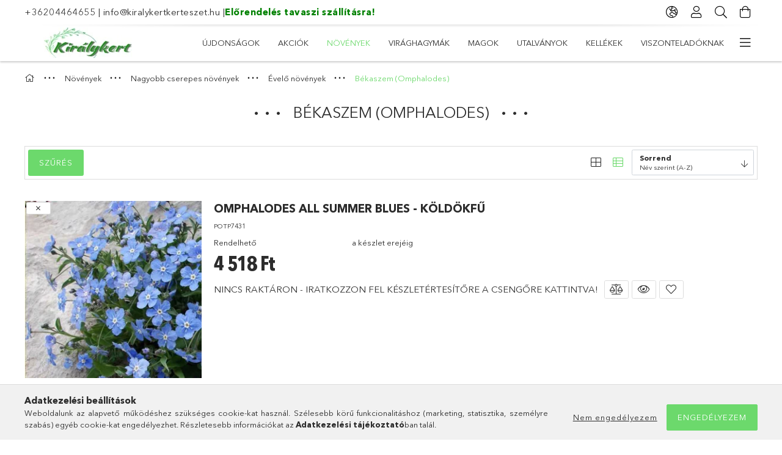

--- FILE ---
content_type: text/html; charset=UTF-8
request_url: https://kiralykertkerteszet.hu/Bekaszem-Omphalodes
body_size: 25246
content:
<!DOCTYPE html>
<html lang="hu">
<head>
    <meta charset="utf-8">
<meta name="description" content="Békaszem (Omphalodes), Évelő növények, Nagyobb cserepes növények, Növények, Ősszel ültethető virághagymák és évelők széles választékban! Fajtaazonossági garanci">
<meta name="robots" content="index, follow">
<meta http-equiv="X-UA-Compatible" content="IE=Edge">
<meta property="og:site_name" content="Királykert" />
<meta property="og:title" content="Békaszem (Omphalodes) - Évelő növények - Nagyobb cserepes nö">
<meta property="og:description" content="Békaszem (Omphalodes), Évelő növények, Nagyobb cserepes növények, Növények, Ősszel ültethető virághagymák és évelők széles választékban! Fajtaazonossági garanci">
<meta property="og:type" content="website">
<meta property="og:url" content="https://kiralykertkerteszet.hu/Bekaszem-Omphalodes">
<meta name="facebook-domain-verification" content="223850115951567">
<meta name="google-site-verification" content="_WBYwZDD_YKOlkfpTDvMd4RUm80hAzshh5OaSPnJnmI">
<meta property="fb:admins" content="544259063324752">
<meta name="mobile-web-app-capable" content="yes">
<meta name="apple-mobile-web-app-capable" content="yes">
<meta name="MobileOptimized" content="320">
<meta name="HandheldFriendly" content="true">

<title>Békaszem (Omphalodes) - Évelő növények - Nagyobb cserepes nö</title>


<script>
var service_type="shop";
var shop_url_main="https://kiralykertkerteszet.hu";
var actual_lang="hu";
var money_len="0";
var money_thousend=" ";
var money_dec=",";
var shop_id=64619;
var unas_design_url="https:"+"/"+"/"+"kiralykertkerteszet.hu"+"/"+"!common_design"+"/"+"base"+"/"+"001802"+"/";
var unas_design_code='001802';
var unas_base_design_code='1800';
var unas_design_ver=4;
var unas_design_subver=5;
var unas_shop_url='https://kiralykertkerteszet.hu';
var responsive="yes";
var config_plus=new Array();
config_plus['cart_redirect']=2;
config_plus['money_type']='Ft';
config_plus['money_type_display']='Ft';
config_plus['already_registered_email']=1;
var lang_text=new Array();

var UNAS = UNAS || {};
UNAS.shop={"base_url":'https://kiralykertkerteszet.hu',"domain":'kiralykertkerteszet.hu',"username":'kiralykert.unas.hu',"id":64619,"lang":'hu',"currency_type":'Ft',"currency_code":'HUF',"currency_rate":'1',"currency_length":0,"base_currency_length":0,"canonical_url":'https://kiralykertkerteszet.hu/Bekaszem-Omphalodes'};
UNAS.design={"code":'001802',"page":'product_list'};
UNAS.api_auth="506d4e1002af6e93f49f67b062b01042";
UNAS.customer={"email":'',"id":0,"group_id":0,"without_registration":0};
UNAS.customer["area_ids"]=[17240,17243,17246,17249,17284];
UNAS.shop["category_id"]="459099";
UNAS.shop["only_private_customer_can_purchase"] = false;
 

UNAS.text = {
    "button_overlay_close": `Bezár`,
    "popup_window": `Felugró ablak`,
    "list": `lista`,
    "updating_in_progress": `frissítés folyamatban`,
    "updated": `frissítve`,
    "is_opened": `megnyitva`,
    "is_closed": `bezárva`,
    "deleted": `törölve`,
    "consent_granted": `hozzájárulás megadva`,
    "consent_rejected": `hozzájárulás elutasítva`,
    "field_is_incorrect": `mező hibás`,
    "error_title": `Hiba!`,
    "product_variants": `termék változatok`,
    "product_added_to_cart": `A termék a kosárba került`,
    "product_added_to_cart_with_qty_problem": `A termékből csak [qty_added_to_cart] [qty_unit] került kosárba`,
    "product_removed_from_cart": `A termék törölve a kosárból`,
    "reg_title_name": `Név`,
    "reg_title_company_name": `Cégnév`,
    "number_of_items_in_cart": `Kosárban lévő tételek száma`,
    "cart_is_empty": `A kosár üres`,
    "cart_updated": `A kosár frissült`,
    "mandatory": `Kötelező!`
};


UNAS.text["delete_from_compare"]= `Törlés összehasonlításból`;
UNAS.text["comparison"]= `Összehasonlítás`;

UNAS.text["delete_from_favourites"]= `Törlés a kedvencek közül`;
UNAS.text["add_to_favourites"]= `Kedvencekhez`;








window.lazySizesConfig=window.lazySizesConfig || {};
window.lazySizesConfig.loadMode=1;
window.lazySizesConfig.loadHidden=false;

window.dataLayer = window.dataLayer || [];
function gtag(){dataLayer.push(arguments)};
gtag('js', new Date());
</script>

<script src="https://kiralykertkerteszet.hu/!common_packages/jquery/jquery-3.2.1.js?mod_time=1683104288"></script>
<script src="https://kiralykertkerteszet.hu/!common_packages/jquery/plugins/migrate/migrate.js?mod_time=1683104288"></script>
<script src="https://kiralykertkerteszet.hu/!common_packages/jquery/plugins/tippy/popper-2.4.4.min.js?mod_time=1683104288"></script>
<script src="https://kiralykertkerteszet.hu/!common_packages/jquery/plugins/tippy/tippy-bundle.umd.min.js?mod_time=1683104288"></script>
<script src="https://kiralykertkerteszet.hu/!common_packages/jquery/plugins/autocomplete/autocomplete.js?mod_time=1751447088"></script>
<script src="https://kiralykertkerteszet.hu/!common_packages/jquery/plugins/ui/ui_slider-1.11.4.js?mod_time=1683104288"></script>
<script src="https://kiralykertkerteszet.hu/!common_packages/jquery/plugins/ui/ui_touch-punch.js?mod_time=1683104288"></script>
<script src="https://kiralykertkerteszet.hu/!common_packages/jquery/plugins/tools/overlay/overlay.js?mod_time=1759905184"></script>
<script src="https://kiralykertkerteszet.hu/!common_packages/jquery/plugins/tools/toolbox/toolbox.expose.js?mod_time=1725518406"></script>
<script src="https://kiralykertkerteszet.hu/!common_packages/jquery/plugins/lazysizes/lazysizes.min.js?mod_time=1683104288"></script>
<script src="https://kiralykertkerteszet.hu/!common_packages/jquery/plugins/lazysizes/plugins/bgset/ls.bgset.min.js?mod_time=1753269494"></script>
<script src="https://kiralykertkerteszet.hu/!common_packages/jquery/own/shop_common/exploded/common.js?mod_time=1769410770"></script>
<script src="https://kiralykertkerteszet.hu/!common_packages/jquery/own/shop_common/exploded/common_overlay.js?mod_time=1759905184"></script>
<script src="https://kiralykertkerteszet.hu/!common_packages/jquery/own/shop_common/exploded/common_shop_popup.js?mod_time=1759905184"></script>
<script src="https://kiralykertkerteszet.hu/!common_packages/jquery/own/shop_common/exploded/page_product_list.js?mod_time=1725525526"></script>
<script src="https://kiralykertkerteszet.hu/!common_packages/jquery/own/shop_common/exploded/function_favourites.js?mod_time=1725525526"></script>
<script src="https://kiralykertkerteszet.hu/!common_packages/jquery/own/shop_common/exploded/function_compare.js?mod_time=1751447088"></script>
<script src="https://kiralykertkerteszet.hu/!common_packages/jquery/own/shop_common/exploded/function_recommend.js?mod_time=1751447088"></script>
<script src="https://kiralykertkerteszet.hu/!common_packages/jquery/own/shop_common/exploded/function_product_print.js?mod_time=1725525526"></script>
<script src="https://kiralykertkerteszet.hu/!common_packages/jquery/own/shop_common/exploded/function_product_subscription.js?mod_time=1751447088"></script>
<script src="https://kiralykertkerteszet.hu/!common_packages/jquery/own/shop_common/exploded/function_param_filter.js?mod_time=1764233415"></script>
<script src="https://kiralykertkerteszet.hu/!common_packages/jquery/plugins/hoverintent/hoverintent.js?mod_time=1683104288"></script>
<script src="https://kiralykertkerteszet.hu/!common_packages/jquery/own/shop_tooltip/shop_tooltip.js?mod_time=1759905184"></script>
<script src="https://kiralykertkerteszet.hu/!common_packages/jquery/plugins/responsive_menu/responsive_menu-unas.js?mod_time=1683104288"></script>
<script src="https://kiralykertkerteszet.hu/!common_packages/jquery/plugins/slick/slick.min.js?mod_time=1683104288"></script>
<script src="https://kiralykertkerteszet.hu/!common_design/base/001800/main.js?mod_time=1752056245"></script>

<link href="https://kiralykertkerteszet.hu/temp/shop_64619_098dd0d721243654b69c2dea673fa878.css?mod_time=1769516038" rel="stylesheet" type="text/css">

<link href="https://kiralykertkerteszet.hu/Bekaszem-Omphalodes" rel="canonical">
<link id="favicon-192x192" rel="icon" type="image/png" href="https://kiralykertkerteszet.hu/shop_ordered/64619/pic/favicon-192x192.png" sizes="192x192">
<script>
        var google_consent=1;
    
        gtag('consent', 'default', {
           'ad_storage': 'denied',
           'ad_user_data': 'denied',
           'ad_personalization': 'denied',
           'analytics_storage': 'denied',
           'functionality_storage': 'denied',
           'personalization_storage': 'denied',
           'security_storage': 'granted'
        });

    
        gtag('consent', 'update', {
           'ad_storage': 'denied',
           'ad_user_data': 'denied',
           'ad_personalization': 'denied',
           'analytics_storage': 'denied',
           'functionality_storage': 'denied',
           'personalization_storage': 'denied',
           'security_storage': 'granted'
        });

        </script>
    <script async src="https://www.googletagmanager.com/gtag/js?id=G-PTBWGG0GDF"></script>    <script>
    gtag('config', 'G-PTBWGG0GDF');

        </script>
        <script>
    var google_analytics=1;

            gtag('event', 'view_item_list', {
              "currency": "HUF",
              "items": [
                                        {
                          "item_id": "POTP7431",
                          "item_name": "Omphalodes All Summer Blues - Köldökfű",
                                                    "item_category": "Növények/Nagyobb cserepes növények/Évelő növények/Békaszem (Omphalodes)",                          "price": '4518',
                          "list_position": 1,
                          "list_name": 'Növények/Nagyobb cserepes növények/Évelő növények/Békaszem (Omphalodes)'
                      }
                    ,                      {
                          "item_id": "POTP7432",
                          "item_name": "Omphalodes cappadocica Cherry Ingram - Köldökfű",
                                                    "item_category": "Növények/Nagyobb cserepes növények/Évelő növények/Békaszem (Omphalodes)",                          "price": '4081',
                          "list_position": 2,
                          "list_name": 'Növények/Nagyobb cserepes növények/Évelő növények/Békaszem (Omphalodes)'
                      }
                    ,                      {
                          "item_id": "POTP7433",
                          "item_name": "Omphalodes cappadocica Starry Eyes - Köldökfű",
                                                    "item_category": "Növények/Nagyobb cserepes növények/Évelő növények/Békaszem (Omphalodes)",                          "price": '3380',
                          "list_position": 3,
                          "list_name": 'Növények/Nagyobb cserepes növények/Évelő növények/Békaszem (Omphalodes)'
                      }
                    ,                      {
                          "item_id": "POTP7434",
                          "item_name": "Omphalodes verna - Köldökfű",
                                                    "item_category": "Növények/Nagyobb cserepes növények/Évelő növények/Békaszem (Omphalodes)",                          "price": '1990',
                          "list_position": 4,
                          "list_name": 'Növények/Nagyobb cserepes növények/Évelő növények/Békaszem (Omphalodes)'
                      }
                    ,                      {
                          "item_id": "POTP7435",
                          "item_name": "Omphalodes verna Alba - Köldökfű",
                                                    "item_category": "Növények/Nagyobb cserepes növények/Évelő növények/Békaszem (Omphalodes)",                          "price": '2290',
                          "list_position": 5,
                          "list_name": 'Növények/Nagyobb cserepes növények/Évelő növények/Békaszem (Omphalodes)'
                      }
                    ,                      {
                          "item_id": "POTP7436",
                          "item_name": "Omphalodes verna Elfenauge - Köldökfű",
                                                    "item_category": "Növények/Nagyobb cserepes növények/Évelő növények/Békaszem (Omphalodes)",                          "price": '3198',
                          "list_position": 6,
                          "list_name": 'Növények/Nagyobb cserepes növények/Évelő növények/Békaszem (Omphalodes)'
                      }
                                  ],
              'non_interaction': true
        });
           </script>
       <script>
        var google_ads=1;

                gtag('event','remarketing', {
            'ecomm_pagetype': 'category',
            'ecomm_prodid': ["POTP7431","POTP7432","POTP7433","POTP7434","POTP7435","POTP7436"]        });
            </script>
    
    <script>
    var facebook_pixel=1;
    /* <![CDATA[ */
        !function(f,b,e,v,n,t,s){if(f.fbq)return;n=f.fbq=function(){n.callMethod?
            n.callMethod.apply(n,arguments):n.queue.push(arguments)};if(!f._fbq)f._fbq=n;
            n.push=n;n.loaded=!0;n.version='2.0';n.queue=[];t=b.createElement(e);t.async=!0;
            t.src=v;s=b.getElementsByTagName(e)[0];s.parentNode.insertBefore(t,s)}(window,
                document,'script','//connect.facebook.net/en_US/fbevents.js');

        fbq('init', '223850115951567');
                fbq('track', 'PageView', {}, {eventID:'PageView.aXliTf6_KUJIDpvjRQqt4wAAaWA'});
        
        $(document).ready(function() {
            $(document).on("addToCart", function(event, product_array){
                facebook_event('AddToCart',{
					content_name: product_array.name,
					content_category: product_array.category,
					content_ids: [product_array.sku],
					contents: [{'id': product_array.sku, 'quantity': product_array.qty}],
					content_type: 'product',
					value: product_array.price,
					currency: 'HUF'
				}, {eventID:'AddToCart.' + product_array.event_id});
            });

            $(document).on("addToFavourites", function(event, product_array){
                facebook_event('AddToWishlist', {
                    content_ids: [product_array.sku],
                    content_type: 'product'
                }, {eventID:'AddToFavourites.' + product_array.event_id});
            });
        });

    /* ]]> */
    </script>
<script>
(function(i,s,o,g,r,a,m){i['BarionAnalyticsObject']=r;i[r]=i[r]||function(){
    (i[r].q=i[r].q||[]).push(arguments)},i[r].l=1*new Date();a=s.createElement(o),
    m=s.getElementsByTagName(o)[0];a.async=1;a.src=g;m.parentNode.insertBefore(a,m)
})(window, document, 'script', 'https://pixel.barion.com/bp.js', 'bp');
                    
bp('init', 'addBarionPixelId', 'BP-RlMtGMsmzp-DD');
</script>
<noscript><img height='1' width='1' style='display:none' alt='' src='https://pixel.barion.com/a.gif?__ba_pixel_id=BP-RlMtGMsmzp-DD&ev=contentView&noscript=1'/></noscript>
<script>
$(document).ready(function () {
     UNAS.onGrantConsent(function(){
         bp('consent', 'grantConsent');
     });
     
     UNAS.onRejectConsent(function(){
         bp('consent', 'rejectConsent');
     });

     var contentViewProperties = {
         'name': $('title').html(),
         'contentType': 'Page',
         'id': 'https://kiralykertkerteszet.hu/Bekaszem-Omphalodes',
     }
     bp('track', 'contentView', contentViewProperties);

     UNAS.onAddToCart(function(event,params){
         var variant = '';
         if (typeof params.variant_list1!=='undefined') variant+=params.variant_list1;
         if (typeof params.variant_list2!=='undefined') variant+='|'+params.variant_list2;
         if (typeof params.variant_list3!=='undefined') variant+='|'+params.variant_list3;
         var addToCartProperties = {
             'contentType': 'Product',
             'currency': 'HUF',
             'id': params.sku,
             'name': params.name,
             'quantity': parseFloat(params.qty_add),
             'totalItemPrice': params.qty*params.price,
             'unit': params.unit,
             'unitPrice': parseFloat(params.price),
             'category': params.category,
             'variant': variant
         };
         bp('track', 'addToCart', addToCartProperties);
     });

     UNAS.onClickProduct(function(event,params){
         UNAS.getProduct(function(result) {
             if (result.name!=undefined) {
                 var clickProductProperties  = {
                     'contentType': 'Product',
                     'currency': 'HUF',
                     'id': params.sku,
                     'name': result.name,
                     'unit': result.unit,
                     'unitPrice': parseFloat(result.unit_price),
                     'quantity': 1
                 }
                 bp('track', 'clickProduct', clickProductProperties );
             }
         },params);
     });

UNAS.onRemoveFromCart(function(event,params){
     bp('track', 'removeFromCart', {
         'contentType': 'Product',
         'currency': 'HUF',
         'id': params.sku,
         'name': params.name,
         'quantity': params.qty,
         'totalItemPrice': params.price * params.qty,
         'unit': params.unit,
         'unitPrice': parseFloat(params.price),
         'list': 'BasketPage'
     });
});
     var categorySelectionProperties = {         'id': '953835|304178|722778|459099',
         'name': 'Békaszem (Omphalodes)',
         'category': 'Növények|Nagyobb cserepes növények|Évelő növények|Békaszem (Omphalodes)',
         'contentType': 'Page',
         'list': 'SearchPage',
     }
     bp('track', 'categorySelection', categorySelectionProperties);


});
</script>

<!-- MailChimp Script Code-->
<script id="mcjs">
    !function(c,h,i,m,p){
        m=c.createElement(h),p=c.getElementsByTagName(h)[0],m.async=1,m.src=i,p.parentNode.insertBefore(m,p)
    }
    (document,"script","https://chimpstatic.com/mcjs-connected/js/users/daa5831dd52198947d312a040/145bf93ad71e9e7a5c2a3e137.js");
</script>

<script>

      !function(f,b,e,v,n,t,s){if(f.fbq)return;n=f.fbq=function(){n.callMethod?
      n.callMethod.apply(n,arguments):n.queue.push(arguments)};if(!f._fbq)f._fbq=n;
      n.push=n;n.loaded=!0;n.version='2.0';n.queue=[];t=b.createElement(e);t.async=!0;
      t.src=v;s=b.getElementsByTagName(e)[0];s.parentNode.insertBefore(t,s)}(window,
            document,'script','//connect.facebook.net/en_US/fbevents.js');
      fbq('init', '
223850115951567
');
      fbq('track', 'PageView');



<meta name="facebook-domain-verification" content="egg1573d2cgnn9t2pxxsf6ojqaya1q" />

</script>

    <meta content="width=device-width, initial-scale=1.0" name="viewport">
	<link rel="preload" href="https://kiralykertkerteszet.hu/!common_design/own/fonts/1800/customicons/custom-icons.woff2" as="font" type="font/woff2" crossorigin>
	<link rel="preload" href="https://kiralykertkerteszet.hu/!common_design/own/fonts/1800/customicons/custom-icons.woff" as="font" type="font/woff" crossorigin>
	<link rel="preload" href="https://kiralykertkerteszet.hu/!common_design/own/fonts/avenirnext/AvenirNextCyr-Bold.woff2" as="font" type="font/woff2" crossorigin>
	<link rel="preload" href="https://kiralykertkerteszet.hu/!common_design/own/fonts/avenirnext/AvenirNextCyr-Regular.woff2" as="font" type="font/woff2" crossorigin>
	<link rel="preload" href="https://kiralykertkerteszet.hu/!common_design/own/fonts/avenirnext/AvenirNextLTPro-BoldCn.woff2" as="font" type="font/woff2" crossorigin>
	<link rel="preload" href="https://kiralykertkerteszet.hu/!common_design/own/fonts/avenirnext/AvenirNextLTPro-Cn.woff2" as="font" type="font/woff2" crossorigin>

    
    

    
    
    


            <style>
                                    .banner_start_big-wrapper:not(.inited) > .slider-pro {position:absolute;top:0;left:50%;transform:translateX(-50%);}
                .banner_start_big-wrapper:not(.inited) {padding-top: calc(32.4324324324% + 40px);}
                 @media (max-width: 991.98px){ .banner_start_big-wrapper:not(.inited) { padding-top: calc(32.3588709677% + 40px);}}                  @media (max-width: 767.98px){ .banner_start_big-wrapper:not(.inited) { padding-top: calc(32.421875% + 40px);}}                  @media (max-width: 575.98px){ .banner_start_big-wrapper:not(.inited) { padding-top: calc(32.2916666667% + 40px);}}                 @media (min-width: 1921px){ .banner_start_big-wrapper:not(.inited) > .slider-pro { position: static;transform:none;top:unset;left:unset; } .banner_start_big-wrapper:not(.inited) { padding-top:0;} }
                            </style>
    
    
    
    
    
    
    
    
    
    
    
    
    




    
</head>

<body class='design_ver4 design_subver1 design_subver2 design_subver3 design_subver4 design_subver5' id="ud_shop_art">
<div id="image_to_cart" style="display:none; position:absolute; z-index:100000;"></div>
<div class="overlay_common overlay_warning" id="overlay_cart_add"></div>
<script>$(document).ready(function(){ overlay_init("cart_add",{"onBeforeLoad":false}); });</script>
<div class="overlay_common overlay_ok" id="overlay_cart_add_ok"></div>
<script>$(document).ready(function(){ overlay_init("cart_add_ok",[]); });</script>
<div class="overlay_common overlay_dialog" id="overlay_save_filter"></div>
<script>$(document).ready(function(){ overlay_init("save_filter",{"closeOnEsc":true,"closeOnClick":true}); });</script>
<div id="overlay_login_outer"></div>	
	<script>
	$(document).ready(function(){
	    var login_redir_init="";

		$("#overlay_login_outer").overlay({
			onBeforeLoad: function() {
                var login_redir_temp=login_redir_init;
                if (login_redir_act!="") {
                    login_redir_temp=login_redir_act;
                    login_redir_act="";
                }

									$.ajax({
						type: "GET",
						async: true,
						url: "https://kiralykertkerteszet.hu/shop_ajax/ajax_popup_login.php",
						data: {
							shop_id:"64619",
							lang_master:"hu",
                            login_redir:login_redir_temp,
							explicit:"ok",
							get_ajax:"1"
						},
						success: function(data){
							$("#overlay_login_outer").html(data);
							if (unas_design_ver >= 5) $("#overlay_login_outer").modal('show');
							$('#overlay_login1 input[name=shop_pass_login]').keypress(function(e) {
								var code = e.keyCode ? e.keyCode : e.which;
								if(code.toString() == 13) {		
									document.form_login_overlay.submit();		
								}	
							});	
						}
					});
								},
			top: 50,
			mask: {
	color: "#000000",
	loadSpeed: 200,
	maskId: "exposeMaskOverlay",
	opacity: 0.7
},
			closeOnClick: (config_plus['overlay_close_on_click_forced'] === 1),
			onClose: function(event, overlayIndex) {
				$("#login_redir").val("");
			},
			load: false
		});
		
			});
	function overlay_login() {
		$(document).ready(function(){
			$("#overlay_login_outer").overlay().load();
		});
	}
	function overlay_login_remind() {
        if (unas_design_ver >= 5) {
            $("#overlay_remind").overlay().load();
        } else {
            $(document).ready(function () {
                $("#overlay_login_outer").overlay().close();
                setTimeout('$("#overlay_remind").overlay().load();', 250);
            });
        }
	}

    var login_redir_act="";
    function overlay_login_redir(redir) {
        login_redir_act=redir;
        $("#overlay_login_outer").overlay().load();
    }
	</script>  
	<div class="overlay_common overlay_info" id="overlay_remind"></div>
<script>$(document).ready(function(){ overlay_init("remind",[]); });</script>

	<script>
    	function overlay_login_error_remind() {
		$(document).ready(function(){
			load_login=0;
			$("#overlay_error").overlay().close();
			setTimeout('$("#overlay_remind").overlay().load();', 250);	
		});
	}
	</script>  
	<div class="overlay_common overlay_info" id="overlay_newsletter"></div>
<script>$(document).ready(function(){ overlay_init("newsletter",[]); });</script>

<script>
function overlay_newsletter() {
    $(document).ready(function(){
        $("#overlay_newsletter").overlay().load();
    });
}
</script>
<div class="overlay_common overlay_info" id="overlay_product_subscription"></div>
<script>$(document).ready(function(){ overlay_init("product_subscription",[]); });</script>
<div class="overlay_common overlay_error" id="overlay_script"></div>
<script>$(document).ready(function(){ overlay_init("script",[]); });</script>
<style> .grecaptcha-badge { display: none !important; } </style>     <script>
    $(document).ready(function() {
        $.ajax({
            type: "GET",
            url: "https://kiralykertkerteszet.hu/shop_ajax/ajax_stat.php",
            data: {master_shop_id:"64619",get_ajax:"1"}
        });
    });
    </script>
    

<div id="container" class="page_shop_art_459099 w-100 overflow-hidden layout--default">

    <header class="header bg-white js-header">
        <div class="container">
            <div class="header__inner d-flex d-lg-block align-items-center flex-wrap">
                <div class="header-top-mobile d-lg-none w-100 position-relative">
                    


    <div class="js-element header_banner py-2 text-center font-s" data-element-name="header_banner">
                    <p><a href="tel:+36204464655">+36204464655</a> | <a href="mailto:info@kiralykertkerteszet.hu">info@kiralykertkerteszet.hu</a> |<a href="https://kiralykertkerteszet.hu/tavaszi-elorendeles"><span style="color: #008000;"><strong>Előrendelés tavaszi szállításra!</strong></span></a></p>
            </div>

                </div>
                <div class="header-top order-2 order-lg-0 ml-auto ml-lg-0 py-2 py-lg-0">
                    <div class="header-top__inner d-flex align-items-center position-relative">
                        <div class="header-top__left-side order-1 d-none d-lg-block">
                            


    <div class="js-element header_banner " data-element-name="header_banner">
                    <p><a href="tel:+36204464655">+36204464655</a> | <a href="mailto:info@kiralykertkerteszet.hu">info@kiralykertkerteszet.hu</a> |<a href="https://kiralykertkerteszet.hu/tavaszi-elorendeles"><span style="color: #008000;"><strong>Előrendelés tavaszi szállításra!</strong></span></a></p>
            </div>

                        </div>
                        <div class="header-top__right-side d-flex order-2 position-relative ml-auto">
                            <div class="cat-box--mobile js-dropdown-container">
                                <button class="cat-box__btn cat-box__btn--mobile js-dropdown--btn dropdown--btn d-lg-none" aria-label="Kategóriák">
                                    <span class="cat-box__btn-icon icon--hamburger"></span>
                                </button>
                                <div class="dropdown--content dropdown--content-r js-dropdown--content p-0">
                                    <div class="cat-box--mobile d-block h-100">
                                        <div id="responsive_cat_menu"><div id="responsive_cat_menu_content"><script>var responsive_menu='$(\'#responsive_cat_menu ul\').responsive_menu({ajax_type: "GET",ajax_param_str: "cat_key|aktcat",ajax_url: "https://kiralykertkerteszet.hu/shop_ajax/ajax_box_cat.php",ajax_data: "master_shop_id=64619&lang_master=hu&get_ajax=1&type=responsive_call&box_var_name=shop_cat&box_var_already=no&box_var_responsive=yes&box_var_section=content&box_var_highlight=yes&box_var_type=normal&box_var_multilevel_id=responsive_cat_menu",menu_id: "responsive_cat_menu"});'; </script><div class="responsive_menu"><div class="responsive_menu_nav"><div class="responsive_menu_navtop"><div class="responsive_menu_back "></div><div class="responsive_menu_title ">&nbsp;</div><div class="responsive_menu_close "></div></div><div class="responsive_menu_navbottom"></div></div><div class="responsive_menu_content"><ul style="display:none;"><li><a href="https://kiralykertkerteszet.hu/shop_artspec.php?artspec=2" class="text_small">Újdonságok</a></li><li><a href="https://kiralykertkerteszet.hu/akcios-termekek" class="text_small">Akciók</a></li><li class="active_menu"><div class="next_level_arrow"></div><span class="ajax_param">953835|459099</span><a href="https://kiralykertkerteszet.hu/Novenyek" class="text_small has_child resp_clickable" onclick="return false;">Növények</a></li><li><div class="next_level_arrow"></div><span class="ajax_param">540761|459099</span><a href="https://kiralykertkerteszet.hu/Viraghagymak" class="text_small has_child resp_clickable" onclick="return false;">Virághagymák</a></li><li><span class="ajax_param">918831|459099</span><a href="https://kiralykertkerteszet.hu/Magok" class="text_small resp_clickable" onclick="return false;">Magok</a></li><li><span class="ajax_param">801496|459099</span><a href="https://kiralykertkerteszet.hu/Ajandekutalvanyok" class="text_small resp_clickable" onclick="return false;">Utalványok</a></li><li><span class="ajax_param">913748|459099</span><a href="https://kiralykertkerteszet.hu/kellekek" class="text_small resp_clickable" onclick="return false;">Kellékek</a></li><li><span class="ajax_param">314618|459099</span><a href="https://kiralykertkerteszet.hu/Nagykeres-felulet" class="text_small resp_clickable" onclick="return false;">Viszonteladóknak</a></li><li class="responsive_menu_item_page"><span class="ajax_param">9999999663216|1</span><a href="https://kiralykertkerteszet.hu/fogyaszto-barat/" class="text_small responsive_menu_page resp_clickable" onclick="return false;" target="_top">Vásárlói tájékoztató</a></li><li class="responsive_menu_item_page"><span class="ajax_param">9999999238481|1</span><a href="https://kiralykertkerteszet.hu/garancia" class="text_small responsive_menu_page resp_clickable" onclick="return false;" target="_top">Garancia</a></li><li class="responsive_menu_item_page"><span class="ajax_param">9999999702082|1</span><a href="https://kiralykertkerteszet.hu/shop_contact.php?tab=shipping" class="text_small responsive_menu_page resp_clickable" onclick="return false;" target="_top">INFORMÁCIÓK</a></li><li class="responsive_menu_item_page"><span class="ajax_param">9999999410068|1</span><a href="https://kiralykertkerteszet.hu/regisztralt-vasarlok" class="text_small responsive_menu_page resp_clickable" onclick="return false;" target="_top">Regisztrált vásárlóknak</a></li></ul></div></div></div></div>
                                    </div>
                                </div>
                            </div>
                            <div class="lang-and-cur-col js-lang-and-cur js-dropdown-container">
                                <button class="lang-and-cur__btn js-dropdown--btn dropdown--btn" aria-label="Nyelv váltás Pénznem váltás">
                                    <span class="lang-and-cur__btn-icon icon--globe"></span>
                                </button>
                                <div class="lang-and-cur__dropdown dropdown--content dropdown--content-r js-dropdown--content">
                                    <div class="lang-and-cur__btn-close d-lg-none dropdown--btn-close js-dropdown--btn-close"></div>
                                    <div class="lang">
                                        <div class="lang__content"></div>
                                    </div>
                                    <div class="line-separator mt-2 d-none"></div>
                                    <div class="currency">
                                        <div class="currency__content"><form action="https://kiralykertkerteszet.hu/shop_moneychange.php" name="form_moneychange" method="post"><input name="file_back" type="hidden" value="/Bekaszem-Omphalodes">
    <div class="currency-item font-s">
        <input class="currency__radio" id="-1" type="radio" name="session_money_select" value="-1"  checked>
        <label class="currency__label" for="-1">HUF</label>
    </div>
            <div class="currency-item font-s">
            <input class="currency__radio" id="0" onclick="document.form_moneychange.submit();" type="radio" name="session_money_select" value="0" >
            <label class="currency__label" for="0">EUR</label>
        </div>
    </form></div>
                                    </div>
                                </div>
                            </div>
                                <div class="profile-col js-dropdown-container">
        <button class="profile__btn js-profile-btn js-dropdown--btn dropdown--btn" id="profile__btn" data-orders="https://kiralykertkerteszet.hu/shop_order_track.php" aria-label="Profil">
            <span class="profile__btn-icon icon--head"></span>
        </button>
                    <div class="profile__dropdown dropdown--content dropdown--content-r js-dropdown--content d-xl-block">
                <div class="profile__btn-close icon--close btn btn--square btn-link d-lg-none dropdown--btn-close js-dropdown--btn-close"></div>
                <div class="login-box__loggedout-container">
                    <form name="form_login" action="https://kiralykertkerteszet.hu/shop_logincheck.php" method="post"><input name="file_back" type="hidden" value="/Bekaszem-Omphalodes"><input type="hidden" name="login_redir" value="" id="login_redir">
                        <div class="login-box__form-inner">
                            <div class="login-box__input-field form-label-group">
                                <input name="shop_user_login" id="shop_user_login" aria-label="Email" placeholder='Email' type="email" autocomplete="email"                                       maxlength="100" class="form-control mb-1" spellcheck="false" autocapitalize="off" required
                                >
                                <label for="shop_user_login">Email</label>
                            </div>
                            <div class="login-box__input-field form-label-group">
                                <input name="shop_pass_login" id="shop_pass_login" aria-label="Jelszó" placeholder="Jelszó"
                                       type="password" maxlength="100" class="form-control mb-1"
                                       spellcheck="false" autocomplete="current-password" autocapitalize="off" required
                                >
                                <label for="shop_pass_login">Jelszó</label>
                            </div>
                            <button class="btn btn-primary btn-block">Belép</button>
                        </div>
                        <div class="btn-wrap">
                            <button type="button" class="login-box__remind-btn btn btn-link px-0 py-1 text-primary" onclick="overlay_login_remind()">Elfelejtettem a jelszavamat</button>
                        </div>
                    </form>

                    <div class="line-separator"></div>

                    <div class="login-box__other-buttons">
                        <div class="btn-wrap">
                            <a class="login-box__reg-btn btn btn-link py-2 pl-4" href="https://kiralykertkerteszet.hu/shop_reg.php?no_reg=0">Regisztráció</a>
                        </div>
                                                                        <div class="google-login-wrap position-relative">
                            <div class="google-login-btn btn btn-link text-left py-2 pl-4 position-absolute w-100">Google</div>
                            <iframe class="google_login btn btn-link btn-block mr-2 position-absolute" src="https://cluster4.unas.hu/shop_google_login.php?url=https%3A%2F%2Fkiralykertkerteszet.hu&text=Bel%C3%A9p%C3%A9s+Google+fi%C3%B3kkal&type=&align=center&design=%2Fbase%2F001802%2F" title="Google"></iframe>
                        </div>
                                            </div>
                </div>
            </div>
            </div>

                            <div class="search-col js-dropdown-container browser-is-chrome">
    <button class="search__btn js-search-btn js-dropdown--btn dropdown--btn" id="search__btn" aria-label="Keresés">
        <span class="search__btn-icon icon--search"></span>
    </button>
    <div class="search__dropdown dropdown--content js-dropdown--content dropdown--content-r d-xl-block">
        <div class="search__btn-close icon--close btn btn--square btn-link d-lg-none dropdown--btn-close js-dropdown--btn-close"></div>
        <div id="box_search_content" class="position-relative">
            <form name="form_include_search" id="form_include_search" action="https://kiralykertkerteszet.hu/shop_search.php" method="get">
            <div class="input-group form-label-group mb-0">
                <input data-stay-visible-breakpoint="992" name="search" id="box_search_input" value="" pattern=".{3,100}"
                       placeholder="Keresés" title="Hosszabb kereső kifejezést írjon be!" type="text" maxlength="100" class="ac_input form-control js-search-input"
                       autocomplete="off" required                >
                <label for="box_search_input">Keresés</label>
                <div class="search-box__search-btn-outer input-group-append" title="Keresés">
                    <button class='search-btn btn btn-primary rounded border-primary text-center icon--search' aria-label="Keresés"></button>
                </div>
                <div class="search__loading">
                    <div class="loading-spinner--small"></div>
                </div>
            </div>
            <div class="search-box__mask"></div>
            </form>
            <div class="ac_results"></div>
        </div>
    </div>
</div>

                                                        <div class="cart-box-col flex-y-center">
                                <div class='cart-box flex-y-center js-dropdown-container'>
                                    <button class="cart-box__btn js-dropdown--btn dropdown--btn" aria-label="Kosár megtekintése">
                                        <span class="cart-box__btn-icon icon--cart">
                                                         <div id='box_cart_content' class='cart-box'>                    </div>    
                                        </span>
                                    </button>

                                    <div class="dropdown--content dropdown--content-r js-dropdown--content cart-box__dropdown js-cart-box__dropdown bg-white drop-shadow p-lg-4">
                                        <div class="cart-box__btn-close d-lg-none dropdown--btn-close js-dropdown--btn-close"></div>
                                        <div id="box_cart_content2" class="h-100">
                                            <div class="loading-spinner-wrapper text-center">
                                                <div class="loading-spinner--small" style="width:30px;height:30px;vertical-align:middle;"></div>
                                            </div>
                                            <script>
                                                $(document).ready(function(){
                                                    $('.cart-box__btn').click(function(){
                                                        let $this_btn = $(this);
                                                        const $box_cart_2 = $("#box_cart_content2");

                                                        if (!$this_btn.hasClass('ajax-loading') && !$this_btn.hasClass('is-loaded')) {
                                                            $.ajax({
                                                                type: "GET",
                                                                async: true,
                                                                url: "https://kiralykertkerteszet.hu/shop_ajax/ajax_box_cart.php?get_ajax=1&lang_master=hu&cart_num=2",
                                                                beforeSend:function(){
                                                                    $this_btn.addClass('ajax-loading');
                                                                    $box_cart_2.addClass('ajax-loading');
                                                                },
                                                                success: function (data) {
                                                                    $box_cart_2.html(data).removeClass('ajax-loading').addClass("is-loaded");
                                                                    $this_btn.removeClass('ajax-loading').addClass("is-loaded is-active");
                                                                }
                                                            });
                                                        }
                                                    });
                                                });
                                            </script>
                                            
                                        </div>
                                        <div class="loading-spinner"></div>
                                    </div>
                                </div>
                            </div>
                                                    </div>
                    </div>
                </div>
                <div class="header-bottom py-2 position-relative">
                    <div class="d-flex no-gutters align-items-center position-relative">
                        <div class="col-auto header-bottom__left-side">
                            



<div id="header_logo_img" class="js-element logo" data-element-name="header_logo">
                        <a href="https://kiralykertkerteszet.hu/">            <picture>
                                <source width="200" height="50" media="(max-width: 575.98px)"
                         srcset="https://kiralykertkerteszet.hu/!common_design/custom/kiralykert.unas.hu/element/layout_hu_header_logo-200x50_1_default.webp?time=1704977390 1x, https://kiralykertkerteszet.hu/!common_design/custom/kiralykert.unas.hu/element/layout_hu_header_logo-200x50_1_default_retina.webp?time=1704977390 2x"
                >
                                                <source width="200" height="50" media="(max-width: 767.98px)"
                         srcset="https://kiralykertkerteszet.hu/!common_design/custom/kiralykert.unas.hu/element/layout_hu_header_logo-200x50_1_default.webp?time=1704977390 1x, https://kiralykertkerteszet.hu/!common_design/custom/kiralykert.unas.hu/element/layout_hu_header_logo-200x50_1_default_retina.webp?time=1704977390 2x"
                >
                                                <source width="200" height="50" media="(max-width: 991.98px)"
                        srcset="https://kiralykertkerteszet.hu/!common_design/custom/kiralykert.unas.hu/element/layout_hu_header_logo-200x50_1_default.webp?time=1704977390 1x, https://kiralykertkerteszet.hu/!common_design/custom/kiralykert.unas.hu/element/layout_hu_header_logo-200x50_1_default_retina.webp?time=1704977390 2x"
                >
                                <source media="(min-width: 992px)"
                        srcset="https://kiralykertkerteszet.hu/!common_design/custom/kiralykert.unas.hu/element/layout_hu_header_logo-200x50_1_default.webp?time=1704977390 1x, https://kiralykertkerteszet.hu/!common_design/custom/kiralykert.unas.hu/element/layout_hu_header_logo-200x50_1_default_retina.webp?time=1704977390 2x">
                <img width="200" height="50" class="element__img" src="https://kiralykertkerteszet.hu/!common_design/custom/kiralykert.unas.hu/element/layout_hu_header_logo-200x50_1_default.webp?time=1704977390"
                     srcset="https://kiralykertkerteszet.hu/!common_design/custom/kiralykert.unas.hu/element/layout_hu_header_logo-200x50_1_default.webp?time=1704977390 1x, https://kiralykertkerteszet.hu/!common_design/custom/kiralykert.unas.hu/element/layout_hu_header_logo-200x50_1_default_retina.webp?time=1704977390 2x"
                     alt="Királykert"
                >
            </picture>
            </a>            </div>

                        </div>
                        <div class="col header-bottom__right-side">
                            <div class="header-menus--desktop d-flex align-items-center no-gutters">
                                <div class="col position-static">
                                    <ul class='header-menus d-flex justify-content-end'>
                                            <li class='cat-menu is-spec-item js-cat-menu-new' data-level="0" data-id="new">
		<a class='cat-menu__name' href='https://kiralykertkerteszet.hu/shop_artspec.php?artspec=2' >
			Újdonságok
		</a>
            </li>
    <li class='cat-menu is-spec-item js-cat-menu-akcio' data-level="0" data-id="akcio">
		<a class='cat-menu__name' href='https://kiralykertkerteszet.hu/akcios-termekek' >
			Akciók
		</a>
            </li>
    <li class='cat-menu has-child js-cat-menu-953835' data-level="0" data-id="953835">
		<a class='cat-menu__name' href='https://kiralykertkerteszet.hu/Novenyek' >
			Növények
		</a>
                    <div class="cat-menu__dropdown ">
				<ul class="cat-menus-level-1 row gutters-5">
					



    <li class="cat-menu mb-5 js-cat-menu-858304" data-level="1" data-id="858304">
                <a href="https://kiralykertkerteszet.hu/Evelok-9x9-cm-es-cserepben" title="Növények 9x9 cm-es cserépben" >
            <div class="cat-menu__img-wrapper mb-2">
                <div class="cat-menu__img-wrapper-inner position-relative">
                    <img class="cat-menu__img lazyload product-img" src="https://kiralykertkerteszet.hu/main_pic/space.gif"
                         data-src="https://kiralykertkerteszet.hu/img/64619/catpic_858304/185x132/858304.webp?time=1660063836" data-srcset="https://kiralykertkerteszet.hu/img/64619/catpic_858304/370x264/858304.webp?time=1660063836 2x" alt="Növények 9x9 cm-es cserépben" title="Növények 9x9 cm-es cserépben">
                    <div class="loading-spinner"></div>
                </div>
            </div>
        </a>
        <a class="cat-menu__name line-clamp--2-12" href="https://kiralykertkerteszet.hu/Evelok-9x9-cm-es-cserepben" >
            Növények 9x9 cm-es cserépben
        </a>
        


    <div class="cat-menu mt-3 font-s">
                    <a class="cat-menu__name js-cat-menu-470403" href="https://kiralykertkerteszet.hu/1-teljes-lista" data-level="2" data-id="470403" >1 (teljes lista)</a>
                    <a class="cat-menu__name js-cat-menu-106589" href="https://kiralykertkerteszet.hu/Petasites" data-level="2" data-id="106589" >Acsalapu (Petasites)</a>
                    <a class="cat-menu__name js-cat-menu-477504" href="https://kiralykertkerteszet.hu/Dianella" data-level="2" data-id="477504" >Áfonyaliliom (Dianella)</a>
                    <a class="cat-menu__name js-cat-menu-793592" href="https://kiralykertkerteszet.hu/Senecio" data-level="2" data-id="793592" >Aggófű félék (Senecio)</a>
                    <a class="cat-menu__name js-cat-menu-587476" href="https://kiralykertkerteszet.hu/Cheilanthes" data-level="2" data-id="587476" >Ajakpáfrány (Cheilanthes)</a>
                            <a class="cat-menu__more-btn btn-link d-block py-1 icon--a-arrow-right" href="https://kiralykertkerteszet.hu/Evelok-9x9-cm-es-cserepben">Továbbiak</a>
            </div>
    </li>
    <li class="cat-menu mb-5 js-cat-menu-304178" data-level="1" data-id="304178">
                <a href="https://kiralykertkerteszet.hu/cserepes-noveny" title="Nagyobb cserepes növények" >
            <div class="cat-menu__img-wrapper mb-2">
                <div class="cat-menu__img-wrapper-inner position-relative">
                    <img class="cat-menu__img lazyload product-img" src="https://kiralykertkerteszet.hu/main_pic/space.gif"
                         data-src="https://kiralykertkerteszet.hu/img/64619/catpic_304178/185x132/304178.webp?time=1616655956" data-srcset="https://kiralykertkerteszet.hu/img/64619/catpic_304178/370x264/304178.webp?time=1616655956 2x" alt="Nagyobb cserepes növények" title="Nagyobb cserepes növények">
                    <div class="loading-spinner"></div>
                </div>
            </div>
        </a>
        <a class="cat-menu__name line-clamp--2-12" href="https://kiralykertkerteszet.hu/cserepes-noveny" >
            Nagyobb cserepes növények
        </a>
        


    <div class="cat-menu mt-3 font-s">
                    <a class="cat-menu__name js-cat-menu-812846" href="https://kiralykertkerteszet.hu/Telallo-kuszonovenyek" data-level="2" data-id="812846" >Télálló kúszónövények</a>
                    <a class="cat-menu__name js-cat-menu-116911" href="https://kiralykertkerteszet.hu/Telallo-kuszo-novenyek" data-level="2" data-id="116911" >Télálló kúszó növények</a>
                    <a class="cat-menu__name js-cat-menu-746670" href="https://kiralykertkerteszet.hu/Orchideak" data-level="2" data-id="746670" >Orchideák</a>
                    <a class="cat-menu__name js-cat-menu-708946" href="https://kiralykertkerteszet.hu/Kaktuszok-es-pozsgasok" data-level="2" data-id="708946" >Kaktuszok és pozsgások</a>
                    <a class="cat-menu__name js-cat-menu-703944" href="https://kiralykertkerteszet.hu/cserje" data-level="2" data-id="703944" >Cserjék</a>
                            <a class="cat-menu__more-btn btn-link d-block py-1 icon--a-arrow-right" href="https://kiralykertkerteszet.hu/cserepes-noveny">Továbbiak</a>
            </div>
    </li>

				</ul>
				            </div>
            </li>
    <li class='cat-menu has-child js-cat-menu-540761' data-level="0" data-id="540761">
		<a class='cat-menu__name' href='https://kiralykertkerteszet.hu/Viraghagymak' >
			Virághagymák
		</a>
                    <div class="cat-menu__dropdown ">
				<ul class="cat-menus-level-1 row gutters-5">
					



    <li class="cat-menu mb-5 js-cat-menu-106946" data-level="1" data-id="106946">
                <a href="https://kiralykertkerteszet.hu/viragyhagymak-osz" title="Virághagymák ŐSZ" >
            <div class="cat-menu__img-wrapper mb-2">
                <div class="cat-menu__img-wrapper-inner position-relative">
                    <img class="cat-menu__img lazyload product-img" src="https://kiralykertkerteszet.hu/main_pic/space.gif"
                         data-src="https://kiralykertkerteszet.hu/img/64619/catpic_106946/185x132/106946.webp?time=1624479076" data-srcset="https://kiralykertkerteszet.hu/img/64619/catpic_106946/370x264/106946.webp?time=1624479076 2x" alt="Virághagymák ŐSZ" title="Virághagymák ŐSZ">
                    <div class="loading-spinner"></div>
                </div>
            </div>
        </a>
        <a class="cat-menu__name line-clamp--2-12" href="https://kiralykertkerteszet.hu/viragyhagymak-osz" >
            Virághagymák ŐSZ
        </a>
        


    <div class="cat-menu mt-3 font-s">
                    <a class="cat-menu__name js-cat-menu-156753" href="https://kiralykertkerteszet.hu/sct/156753/Egyeb-hagymasok" data-level="2" data-id="156753" >Egyéb hagymások</a>
                    <a class="cat-menu__name js-cat-menu-193104" href="https://kiralykertkerteszet.hu/sct/193104/Gyokercsomagolt-evelok" data-level="2" data-id="193104" >Gyökércsomagolt évelők</a>
                    <a class="cat-menu__name js-cat-menu-934483" href="https://kiralykertkerteszet.hu/jacint" data-level="2" data-id="934483" >Jácintok</a>
                    <a class="cat-menu__name js-cat-menu-481528" href="https://kiralykertkerteszet.hu/kakasmandiko" data-level="2" data-id="481528" >Kakasmandikók</a>
                    <a class="cat-menu__name js-cat-menu-344967" href="https://kiralykertkerteszet.hu/Kardviragok" data-level="2" data-id="344967" >Kardvirágok</a>
                            <a class="cat-menu__more-btn btn-link d-block py-1 icon--a-arrow-right" href="https://kiralykertkerteszet.hu/viragyhagymak-osz">Továbbiak</a>
            </div>
    </li>
    <li class="cat-menu mb-5 js-cat-menu-481647" data-level="1" data-id="481647">
                <a href="https://kiralykertkerteszet.hu/viragyhagymak-tavasz" title="Virághagymák TAVASZ" >
            <div class="cat-menu__img-wrapper mb-2">
                <div class="cat-menu__img-wrapper-inner position-relative">
                    <img class="cat-menu__img lazyload product-img" src="https://kiralykertkerteszet.hu/main_pic/space.gif"
                         data-src="https://kiralykertkerteszet.hu/img/64619/catpic_481647/185x132/481647.webp?time=1641831347" data-srcset="https://kiralykertkerteszet.hu/img/64619/catpic_481647/370x264/481647.webp?time=1641831347 2x" alt="Virághagymák TAVASZ" title="Virághagymák TAVASZ">
                    <div class="loading-spinner"></div>
                </div>
            </div>
        </a>
        <a class="cat-menu__name line-clamp--2-12" href="https://kiralykertkerteszet.hu/viragyhagymak-tavasz" >
            Virághagymák TAVASZ
        </a>
        


    <div class="cat-menu mt-3 font-s">
                    <a class="cat-menu__name js-cat-menu-307304" href="https://kiralykertkerteszet.hu/amarillisz-tavasz" data-level="2" data-id="307304" >Amarilliszek</a>
                    <a class="cat-menu__name js-cat-menu-419845" href="https://kiralykertkerteszet.hu/azsiai-boglarka-tavasz" data-level="2" data-id="419845" >Ázsiai boglárkák</a>
                    <a class="cat-menu__name js-cat-menu-574789" href="https://kiralykertkerteszet.hu/ciklamen-tavasz" data-level="2" data-id="574789" >Ciklámenek</a>
                    <a class="cat-menu__name js-cat-menu-794630" href="https://kiralykertkerteszet.hu/dalia" data-level="2" data-id="794630" >Dáliák</a>
                    <a class="cat-menu__name js-cat-menu-830151" href="https://kiralykertkerteszet.hu/Diszhagymak" data-level="2" data-id="830151" >Díszhagymák</a>
                            <a class="cat-menu__more-btn btn-link d-block py-1 icon--a-arrow-right" href="https://kiralykertkerteszet.hu/viragyhagymak-tavasz">Továbbiak</a>
            </div>
    </li>

				</ul>
				            </div>
            </li>
    <li class='cat-menu js-cat-menu-918831' data-level="0" data-id="918831">
		<a class='cat-menu__name' href='https://kiralykertkerteszet.hu/Magok' >
			Magok
		</a>
            </li>
    <li class='cat-menu js-cat-menu-801496' data-level="0" data-id="801496">
		<a class='cat-menu__name' href='https://kiralykertkerteszet.hu/Ajandekutalvanyok' >
			Utalványok
		</a>
            </li>
    <li class='cat-menu js-cat-menu-913748' data-level="0" data-id="913748">
		<a class='cat-menu__name' href='https://kiralykertkerteszet.hu/kellekek' >
			Kellékek
		</a>
            </li>
    <li class='cat-menu js-cat-menu-314618' data-level="0" data-id="314618">
		<a class='cat-menu__name' href='https://kiralykertkerteszet.hu/Nagykeres-felulet' >
			Viszonteladóknak
		</a>
            </li>

													<li class="plus-menu" data-id="663216" data-level="0">
			<a class="plus-menu__name" href="https://kiralykertkerteszet.hu/fogyaszto-barat/">Vásárlói tájékoztató</a>
					</li>
			<li class="plus-menu" data-id="238481" data-level="0">
			<a class="plus-menu__name" href="https://kiralykertkerteszet.hu/garancia">Garancia</a>
					</li>
			<li class="plus-menu" data-id="702082" data-level="0">
			<a class="plus-menu__name" href="https://kiralykertkerteszet.hu/shop_contact.php?tab=shipping">INFORMÁCIÓK</a>
					</li>
			<li class="plus-menu" data-id="410068" data-level="0">
			<a class="plus-menu__name" href="https://kiralykertkerteszet.hu/regisztralt-vasarlok">Regisztrált vásárlóknak</a>
					</li>
	
                                    </ul>
                                </div>
                                <div class="col-auto header-menus-more h-100 align-self-center js-dropdown-container">
                                    <button class="header-menus-more__btn js-dropdown--btn dropdown--btn" aria-label="további menüpontok">
                                        <span class="cat-box__btn-icon icon--hamburger"></span>
                                    </button>
                                    <div class="header-menus-more__dropdown w-auto js-dropdown--content dropdown--content dropdown--content-r p-0 pt-5 pt-lg-0">
                                        <div class="header-menus-more__btn-close d-lg-none dropdown--btn-close js-dropdown--btn-close"></div>
                                        <ul class="header-menus-more__container py-3"></ul>
                                    </div>
                                </div>
                            </div>
                        </div>
                    </div>
                </div>
            </div>
        </div>
    </header>

            <main class="content container py-4 js-content">
            <div class="main__breadcrumb"><div id='breadcrumb'>
        <div class="breadcrumb__inner mb-0 px-0 align-items-center font-s cat-level-4">
        <span class="breadcrumb__item breadcrumb__home is-clickable">
            <a href="https://kiralykertkerteszet.hu/sct/0/" class="breadcrumb-link breadcrumb-home-link" aria-label="Főkategórák" title="Főkategórák">
                <span class='breadcrumb__text'>Főkategórák</span>
            </a>
        </span>
                    <span class="breadcrumb__item">
                                    <a href="https://kiralykertkerteszet.hu/Novenyek" class="breadcrumb-link">
                        <span class="breadcrumb__text">Növények</span>
                    </a>
                
                <script>
                    $("document").ready(function(){
                        $(".js-cat-menu-953835").addClass("is-selected");
                    });
                </script>
            </span>
                    <span class="breadcrumb__item">
                                    <a href="https://kiralykertkerteszet.hu/cserepes-noveny" class="breadcrumb-link">
                        <span class="breadcrumb__text">Nagyobb cserepes növények</span>
                    </a>
                
                <script>
                    $("document").ready(function(){
                        $(".js-cat-menu-304178").addClass("is-selected");
                    });
                </script>
            </span>
                    <span class="breadcrumb__item visible-on-product-list">
                                    <a href="https://kiralykertkerteszet.hu/Evelo-novenyek" class="breadcrumb-link">
                        <span class="breadcrumb__text">Évelő növények</span>
                    </a>
                
                <script>
                    $("document").ready(function(){
                        $(".js-cat-menu-722778").addClass("is-selected");
                    });
                </script>
            </span>
                    <span class="breadcrumb__item">
                                    <span class="breadcrumb__text">Békaszem (Omphalodes)</span>
                
                <script>
                    $("document").ready(function(){
                        $(".js-cat-menu-459099").addClass("is-selected");
                    });
                </script>
            </span>
            </div>
</div></div>            <div class="main__title">    <div id='title_content' class="d-flex align-items-center justify-content-center">
        <h1 class="js-animate-title-dots">
            Békaszem (Omphalodes)
        </h1>
    </div>
</div>
            <div class="main__content">
                <div class="page_content_outer"><div id="page_art_content" class="page_content">
    
    
    











    <script>
<!--
function artlist_formsubmit_artlist(cikkname) {
   cart_add(cikkname,"artlist_");
}
$(document).ready(function(){
	select_base_price("artlist_POTP7431",0);
	
	select_base_price("artlist_POTP7432",0);
	
	select_base_price("artlist_POTP7433",0);
	
	select_base_price("artlist_POTP7434",0);
	
	select_base_price("artlist_POTP7435",0);
	
	select_base_price("artlist_POTP7436",0);
	
});
// -->
</script>


            <div class="my-3 position-relative border">
        <div class="viewing-sorting-filter-top"><div class="viewing-sorting-filter-top__inner row gutters-5 px-2 align-items-center">                            <div class="view--top col-auto order-3 order-md-2 order-xl-3 d-inline-flex justify-content-start justify-content-md-end align-items-center ml-md-auto pr-2 my-1 my-sm-2">
                    <button title="Nézet 1" type="button" class="view__btn btn btn--square view__btn--1" onclick="location.href=location_href_with_get('change_page_design=1')"></button>
                    <button title="Nézet 2" type="button" class="view__btn btn btn--square view__btn--2 is-selected text-primary"></button>
                </div>
                                        <div class='order--top col-auto order-4 order-md-3 order-xl-4 d-inline-flex justify-content-end align-items-center ml-auto ml-md-0 pl-0 my-1 my-sm-2'>
                    <form name="form_art_order1" method="post">
<input name="art_order_sent" value="ok" type="hidden">

                    <div class='order__wrap d-flex align-items-center'>
                        <div class="order__select-outer form-label-group form-select-group m-0" title="Sorrend">
                            <select name="new_art_order" onchange="document.form_art_order1.submit();" class="rounded form-control" id="new_art_order_top">
                                                                    <option value="popular" >Népszerűség szerint</option>
                                                                    <option value="name" selected="selected">Név szerint (A-Z)</option>
                                                                    <option value="name_desc" >Név szerint (Z-A)</option>
                                                                    <option value="price" >Ár szerint növekvő</option>
                                                                    <option value="price_desc" >Ár szerint csökkenő</option>
                                                                    <option value="time_desc" >Felvitel szerint (legutolsó az első)</option>
                                                                    <option value="time" >Felvitel szerint (legkorábbi az első)</option>
                                                            </select>
                            <label for="new_art_order_top" class="font-weight-bold">Sorrend</label>
                        </div>
                    </div>
                    </form>

                </div>
                         <div id='box_filter_content' class='js-filter-box js-product-list__filter-content product-list__filter-content-outer ml-2' data-prefix="">
 <div class="product-list__filter-content" style="display:none;">
 <div class='product-list__filter-content-inner-wrap overflow-hidden'>
 <div class='product-list__filter-content-inner overflow-hidden d-flex flex-wrap'>
 <div class='product_filter_group saved_filters_wrapper p-5 col-sm-6 col-lg-4 col-xl-3 border-right border-bottom saved_filters_outer' style='display:none;'>
 </div>
 <div data-id="product_status" class='product_filter_group p-5 col-sm-6 col-lg-4 col-xl-3 border-right border-bottom filter-type--checkbox' id='param_product_status_group'>
 <div class='product_filter_title text-uppercase' id='param_product_status_title'>
 Termék státusza
 </div>
 <div class='product_filter_content mt-3 position-relative product_filter_type_text product_filter_product_status_content text_normal row gutters-5' id='param_product_status_content'>
 <div class='product_filter_text col-6 font-xs'>
 <div class='product_filter_checkbox py-2'>
 <span class='text_input form-check px-0'>
 <input class="form-check-input" type='checkbox' onclick='filter_activate_delay("");' value='new' id='product_filter_checkbox_product_status_22af645d1859cb5ca6da0c484f1f37ea'>
 <label for='product_filter_checkbox_product_status_22af645d1859cb5ca6da0c484f1f37ea' class='product_filter_link form-check-label m-0 pr-0'>
 Új termék </label>
 </span>
 </div>
 </div>
 <div class='product_filter_text col-6 font-xs'>
 <div class='product_filter_checkbox py-2'>
 <span class='text_input form-check px-0'>
 <input class="form-check-input" type='checkbox' onclick='filter_activate_delay("");' value='sale' id='product_filter_checkbox_product_status_e70b59714528d5798b1c8adaf0d0ed15'>
 <label for='product_filter_checkbox_product_status_e70b59714528d5798b1c8adaf0d0ed15' class='product_filter_link form-check-label m-0 pr-0'>
 Akciók </label>
 </span>
 </div>
 </div>
 <div class='product_filter_text col-6 font-xs'>
 <div class='product_filter_checkbox py-2'>
 <span class='text_input form-check px-0'>
 <input class="form-check-input" type='checkbox' onclick='filter_activate_delay("");' value='in_stock' id='product_filter_checkbox_product_status_22443d20c0935036ad6700ba738256e6'>
 <label for='product_filter_checkbox_product_status_22443d20c0935036ad6700ba738256e6' class='product_filter_link form-check-label m-0 pr-0'>
 Raktáron </label>
 </span>
 </div>
 </div>
 <div class='product_filter_text col-6 font-xs'>
 <div class='product_filter_checkbox py-2'>
 <span class='text_input form-check px-0'>
 <input class="form-check-input" type='checkbox' onclick='filter_activate_delay("");' value='available_for_order' id='product_filter_checkbox_product_status_a8f037501ece7a72a4eabfa2e01c8dd7'>
 <label for='product_filter_checkbox_product_status_a8f037501ece7a72a4eabfa2e01c8dd7' class='product_filter_link form-check-label m-0 pr-0'>
 Rendelhető </label>
 </span>
 </div>
 </div>
 <div class='product_filter_text col-6 font-xs'>
 <div class='product_filter_checkbox py-2'>
 <span class='text_input form-check px-0'>
 <input class="form-check-input" type='checkbox' onclick='filter_activate_delay("");' value='out_of_stock' id='product_filter_checkbox_product_status_41836646e391a1f4cfcd0e40e697a695'>
 <label for='product_filter_checkbox_product_status_41836646e391a1f4cfcd0e40e697a695' class='product_filter_link form-check-label m-0 pr-0'>
 Nincs raktáron - Iratkozzon fel készletértesítőre a csengőre kattintva! </label>
 </span>
 </div>
 </div>
 <div class='product_filter_text col-6 font-xs'>
 <div class='product_filter_checkbox py-2'>
 <span class='text_input form-check px-0'>
 <input class="form-check-input" type='checkbox' onclick='filter_activate_delay("");' value='article_status_1' id='product_filter_checkbox_product_status_54ff0be3cbf37f0608f2ae6ecff4a9ac'>
 <label for='product_filter_checkbox_product_status_54ff0be3cbf37f0608f2ae6ecff4a9ac' class='product_filter_link form-check-label m-0 pr-0'>
 előrendelhető - szállítás szeptember közepétől </label>
 </span>
 </div>
 </div>
 <div class='product_filter_text col-6 font-xs'>
 <div class='product_filter_checkbox py-2'>
 <span class='text_input form-check px-0'>
 <input class="form-check-input" type='checkbox' onclick='filter_activate_delay("");' value='article_status_2' id='product_filter_checkbox_product_status_4f16af37d53b1074552aee243f56c7ee'>
 <label for='product_filter_checkbox_product_status_4f16af37d53b1074552aee243f56c7ee' class='product_filter_link form-check-label m-0 pr-0'>
 előrendelhető - szállítás áprilistól rendelési/kifizetési sorrendben </label>
 </span>
 </div>
 </div>
 <div class='product_filter_text col-6 font-xs'>
 <div class='product_filter_checkbox py-2'>
 <span class='text_input form-check px-0'>
 <input class="form-check-input" type='checkbox' onclick='filter_activate_delay("");' value='article_status_3' id='product_filter_checkbox_product_status_9c0e5a4c8728889f00738029d5a3c308'>
 <label for='product_filter_checkbox_product_status_9c0e5a4c8728889f00738029d5a3c308' class='product_filter_link form-check-label m-0 pr-0'>
 előrendelhető - szállítás októbertől </label>
 </span>
 </div>
 </div>
 </div>
 </div>
 <div data-id="price" class='product_filter_group p-5 col-sm-6 col-lg-4 col-xl-3 border-right border-bottom filter-type--slider' id='param_price_group'>
 <div class='product_filter_title text-uppercase' id='param_price_title'>
 Ár
 </div>
 <div class='product_filter_content mt-5 position-relative product_filter_type_num product_filter_price_content text_normal ' id='param_price_content'>
 <div class='product_filter_num' id='product_filter_num_price'></div>
 <div class='product_filter_num_text text-center font-s'>1 990 Ft - 4 519 Ft</div>
 <input type='hidden' class='akt_min' value='1990'><input type='hidden' class='akt_max' value='4519'><input type='hidden' class='base_min' value='1990'><input type='hidden' class='base_max' value='4519'><input type='hidden' class='text_before' value=''><input type='hidden' class='text_after' value=' Ft'><input type='hidden' class='decimal_length' value='0'>
 </div>
 </div>
 <script>
var filter_box_allow_value_count=2;
var filter_activate_timer=null;
var filter_activate_loaded=1;
var clicked_param_id=0;
var clicked_param_value="";
var filter_get;
function filter_activate_delay(prefix){
		if (filter_activate_timer) clearTimeout(filter_activate_timer);
		if (filter_activate_loaded!=1) {
			filter_activate_timer = setTimeout(function() {filter_activate_delay(prefix)},300);		} else {
			filter_activate_timer = setTimeout(function() {filter_activate(prefix)},300);		}
}
function filter_activate(prefix) {
	filter_get="";
	filter_activate_loaded=0
	var temp_filter_get="";
	var temp_filter_active=0;
	$("#"+prefix+"param_product_status_content input:not(.js-product-filter-input-ignore)").each(function(index, value) {
		if ($(this).prop("checked")==true) {
			$(this).parent().parent().parent().addClass("product_filter_checked");
			temp_filter_active=1;
			if (temp_filter_get!="") temp_filter_get+="|";
			temp_filter_get+=$(this).val().replace(/:/g,"&#58;");
		} else {
			$(this).parent().parent().parent().removeClass("product_filter_checked");
		}
	});
	if (temp_filter_active==1) {
		$("#"+prefix+"param_product_status_content").addClass("product_filter_content_checked");
		$("#"+prefix+"param_product_status_content").parent(".product_filter_group").addClass("product_filter_group_checked");
	} else {
		$("#"+prefix+"param_product_status_content").removeClass("product_filter_content_checked");
		$("#"+prefix+"param_product_status_content").parent(".product_filter_group").removeClass("product_filter_group_checked");
	}
	if (temp_filter_get!="") {
		if (filter_get!="") filter_get+="\\"
		filter_get+="product_status:"+temp_filter_get
	}
	if ($("#"+prefix+"param_price_content .akt_min").val()!=1990 || $("#"+prefix+"param_price_content .akt_max").val()!=4519) {
		if (filter_get!="") filter_get+="\\"
		filter_get+="price:"+$("#"+prefix+"param_price_content .akt_min").val()+"~"+$("#"+prefix+"param_price_content .akt_max").val()
	}
	if (filter_get!="") {
		temp_url="https://kiralykertkerteszet.hu/Bekaszem-Omphalodes?filter="+encodeURIComponent(filter_get.replace(/&/g,'&amp;').replace(/"/g,'&quot;')).replace(/%3A/g,':').replace(/%2F/g,'/');
		temp_url_state="https://kiralykertkerteszet.hu/Bekaszem-Omphalodes?filter="+encodeURIComponent(filter_get.replace(/&/g,'&amp;').replace(/"/g,'&quot;')).replace(/%3A/g,':').replace(/%5C/g,'\\');
	} else {
		temp_url="https://kiralykertkerteszet.hu/Bekaszem-Omphalodes?filter=";
		temp_url_state="https://kiralykertkerteszet.hu/Bekaszem-Omphalodes?filter=";
	}
	$(".product-list-wrapper").html("<div class='page_content_ajax'></div>");
if (filter_box_allow_value_count==2) {
 $('.product_filter_value_count_refresh:not(.product_filter_'+clicked_param_id+'_value):not(.product_filter_checked)').removeClass('product_filter_value_enabled').addClass('product_filter_value_disabled');
 $('.product_filter_value_count_refresh.product_filter_value_disabled .product_filter_checkbox input').prop('disabled',true);
 if (clicked_param_id>0) {
	 $('.product_filter_value_count_refresh.product_filter_'+clicked_param_id+'_value .product_filter_checkbox input').prop('disabled',true);
	 $('.product_filter_value_count_refresh.product_filter_'+clicked_param_id+'_value').addClass('product_filter_value_refreshing_disabled');
	 $('.product_filter_value_count_refresh.product_filter_'+clicked_param_id+'_value_'+clicked_param_value).addClass('product_filter_value_refreshing');
 }
}
	$(document).trigger("filterProductlistRefreshing");
	$.ajax({
		type: "GET",
		async: true,
		url: "https://kiralykertkerteszet.hu/Bekaszem-Omphalodes",
		data: {
			clicked_param_id:clicked_param_id,
			filter:filter_get,
			url_state:temp_url_state,
			ajax_filter:"1",
			ajax_nodesign:"1"
		},
		success: function(result){
			$('.product_filter_value_count_refresh.product_filter_value_refreshing_disabled.product_filter_value_enabled .product_filter_checkbox input').prop('disabled',false);
			$('.product_filter_value_count_refresh').removeClass('product_filter_value_refreshing_disabled');
			$('.product_filter_value_count_refresh').removeClass('product_filter_value_refreshing');
	 product_filter_history_state("push",temp_url_state,prefix,clicked_param_id,clicked_param_value);
			clicked_param_id=0;
			clicked_param_value="";
			filter_activate_loaded=1;
	 $(document).trigger("filterProductlistRefreshed");
			if (result.indexOf("</html")==-1) $(".product-list-wrapper").html(result);
		}
	});
 $("#"+prefix+"box_filter_content .product_filter_delete_all_outer").css("display","none");
 var filter_delete_enabled = 0;
 $("#"+prefix+"box_filter_content .product_filter_content").each(function(){
 if ($(this).hasClass("product_filter_content_checked")) {
 $("#"+prefix+"box_filter_content .product_filter_delete_all_outer").css("display","block");
 filter_delete_enabled = 1;
 return false;
 }
 });
 (filter_delete_enabled == 1) ? $(document).trigger("filterDeleteEnabled") : $(document).trigger("filterDeleteDisabled");
 $("#"+prefix+"box_filter_content .product_filter_save_all_outer").css("display","none");
 var filter_save_all_enabled = 0;
 $("#"+prefix+"box_filter_content .product_filter_content").each(function(){
 if ($(this).hasClass("product_filter_content_checked")) {
 $("#"+prefix+"box_filter_content .product_filter_save_all_outer").css("display","block");
 filter_save_all_enabled = 1;
 return false;
 }
 });
 (filter_save_all_enabled == 1) ? $(document).trigger("filterSaveAllEnabled") : $(document).trigger("filterSaveAllDisabled");
}
function filter_icon_click(filter_this) {
 if (filter_this.children("input").prop("checked")==true) {
 	filter_this.children("input").prop("checked",false);
	} else {
 	filter_this.children("input").prop("checked",true);
	}
}
function filter_icon(filter_this) {
 if (filter_this.children("input").prop("checked")!=true) {
 	filter_this.addClass("product_filter_icon_unchecked_grayscale");
 	filter_this.addClass("product_filter_icon_unchecked");
 	filter_this.removeClass("product_filter_icon_checked");
	} else {
 	filter_this.removeClass("product_filter_icon_unchecked_grayscale");
 	filter_this.removeClass("product_filter_icon_unchecked");
 	filter_this.addClass("product_filter_icon_checked");
	}
}
$(document).ready(function(){
	 product_filter_history_state("pop","","","","");
	var checkbox_on=0;
	$("#box_filter_content .product_filter_content").each(function(){
		if ($(this).find("input").prop("checked")==true || $(this).hasClass("product_filter_content_checked")) {
			checkbox_on=1;
			return false;
		}
	});
	if (checkbox_on==1 && checkbox_on_already!=1) {
 filter_activate("");
 var checkbox_on_already=1
	}
	if (checkbox_on==1) {
 $("#box_filter_content .product_filter_delete_all_outer").css("display","block");
 $(document).trigger("filterDeleteEnabled");
	}else{
 $("#box_filter_content .product_filter_delete_all_outer").css("display","none");
	 $(document).trigger("filterDeleteDisabled");
	}
 $("#box_filter_content .product_filter_save_all_outer").css("display","none");
 var filter_save_all_enabled = 0;
 $("#box_filter_content .product_filter_content").each(function(){
 if ($(this).hasClass("product_filter_content_checked")) {
 $("#box_filter_content .product_filter_save_all_outer").css("display","block");
			filter_save_all_enabled=1;
			return false;
 }
 });
 (filter_save_all_enabled == 1) ? $(document).trigger("filterSaveAllEnabled") : $(document).trigger("filterSaveAllDisabled");
});
$(function() {
const $param_price_content = $("#param_price_content");
	$param_price_content.find(".product_filter_num").slider({
		range: true,
		min: 1990,
		max: 4519,
		values: [ 1990, 4519 ],
		slide: function( event, ui ) {
			$param_price_content.find(".product_filter_num_text").html(number_format(ui.values[0]*1,money_len,money_dec,money_thousend)+" Ft - "+number_format(ui.values[1]*1,money_len,money_dec,money_thousend)+" Ft")
			$param_price_content.find(".akt_min" ).val(ui.values[0])
			$param_price_content.find(".akt_max" ).val(ui.values[1])
	$param_price_content.find(".product_filter_num_from").val(number_format(ui.values[0]*1,money_len,".",""))
	$param_price_content.find(".product_filter_num_to").val(number_format(ui.values[1]*1,money_len,".",""))
		},
		change: function( event, ui ) {
			filter_activate_delay("");
			if (ui.values[0]>1990 || ui.values[1]<4519) {
 $param_price_content.addClass("product_filter_content_checked");
	 $param_price_content.parent(".product_filter_group").addClass("product_filter_group_checked");
			} else {
 $param_price_content.removeClass("product_filter_content_checked");
	 $param_price_content.parent(".product_filter_group").removeClass("product_filter_group_checked");
			}
		}
	});
	$(".ui-slider-range").addClass("bg_color_dark3");
});
</script>

 </div>
 </div>
 </div>
 <div class="product-filter__buttons row gutters-1 align-items-start flex-wrap flex-xl-nowrap">
 <div class='product_filter_btn col-auto py-2'>
 <button class="filter--top-btn btn btn-primary js-filter-btn" type="button" onclick="productListOpenFilter($(this))">Szűrés</button>
 </div>
 <div class='product_filter_save_all_outer col-auto py-2' style='display:none;'>
 <button type='button' class='product_filter_save_all btn btn-outline-primary' id='product_filter_save_all' onclick='javascript:overlay_login_redir(window.location.href+"#filter_save");'>Szűrés mentése</button>
 </div>
 <div class='product_filter_delete_all_outer col-auto py-2' style='display:none;'>
 <button type='button' class='product_filter_delete_all btn btn-outline-danger' onclick='product_filter_delete_all("");'>Szűrés törlése</button>
 </div>
 </div>
 </div>
 <div class="filter--top js-selected-filters order-2 order-md-4 order-xl-2 d-flex col-12 col-xl row gutters-10 flex-wrap align-items-center font-xs"></div>
         </div></div>        </div>
    
    <div id='page_artlist_content' class="page_content artlist--type-2">
            <div class='artlist__products products page_artlist_list row no-gutters product-list-wrapper' >
    
    
            <article class='col-12 artlist__product-col artlist-col--2 my-3 py-4 border-bottom page_artlist_sku_POTP7431 js-product' id='page_artlist_artlist_POTP7431'>
            <div class="row no-gutters">
                <div class="col-sm-6 pr-sm-3 col-md-custom-30 text-center">
                    <div class="left-col-inner position-relative">
                        		                                                    <div class="badges position-absolute ml-1">
                                
                                
                                                                    <div class="artlist__stock badge position-relative only_stock_status has-tooltip badge--stock no-stock">
                                        <div class="artlist__stock-text product-stock-text">
                                                                                                                                                <div class="stock__icon icon--close"></div>
                                                    <div class="tooltip-text">Nincs raktáron - Iratkozzon fel készletértesítőre a csengőre kattintva!</div>
                                                                                                                                    </div>
                                    </div>
                                                            </div>
                                                <div class='artlist__img-outer d-none d-sm-block position-relative text-center mb-3 mb-sm-0'>
                            		                            <a class="artlist__img-link d-block artlist__img-wrapper product_link_normal" data-sku="POTP7431" href="https://kiralykertkerteszet.hu/Omphalodes-All-Summer-Blues-Koldokfu">
                                                                <img width="300" height="300"
                                     alt="Omphalodes All Summer Blues - Köldökfű" title="Omphalodes All Summer Blues - Köldökfű" id="main_image_artlist_POTP7431"
                                     class="artlist__img product-img js-main-img" fetchpriority="high"
                                     src="https://kiralykertkerteszet.hu/img/64619/PERE07142/300x300,r/PERE07142.webp?time=1675102159" data-src-orig="https://kiralykertkerteszet.hu/img/64619/PERE07142/300x300,r/PERE07142.webp?time=1675102159"
                                                                          srcset="https://kiralykertkerteszet.hu/img/64619/PERE07142/600x600,r/PERE07142.webp?time=1675102159 2x" data-srcset-orig="https://kiralykertkerteszet.hu/img/64619/PERE07142/600x600,r/PERE07142.webp?time=1675102159 2x"
                                                                     >
                                                            </a>
                        </div>
                        <div class="artlist__img-outer  mb-3 d-block d-sm-none align-items-center">
                            <a href="https://kiralykertkerteszet.hu/Omphalodes-All-Summer-Blues-Koldokfu" class="d-block product-img-wrapper artlist__img-link product_link_normal">
                                		                                                                <img width="300" height="300"
                                     alt="Omphalodes All Summer Blues - Köldökfű" title="Omphalodes All Summer Blues - Köldökfű" id="main_image_artlist_POTP7431_mobile"
                                     class="artlist__img product-img" fetchpriority="high"
                                     src="https://kiralykertkerteszet.hu/img/64619/PERE07142/300x300,r/PERE07142.webp?time=1675102159" data-src-orig="https://kiralykertkerteszet.hu/img/64619/PERE07142/50x50,r/PERE07142.webp?time=1675102159"
                                                                          srcset="https://kiralykertkerteszet.hu/img/64619/PERE07142/600x600,r/PERE07142.webp?time=1675102159 2x"
                                                                                                               data-srcset-orig="https://kiralykertkerteszet.hu/img/64619/PERE07142/100x100,r/PERE07142.webp?time=1675102159 2x"
                                                                     >
                                                            </a>
                            <div class="artlist__alt-imgs row gutters-5 mt-3">
                                                            </div>
                        </div>
                        		                    </div>
                </div>

                <div class="col-sm-6 pl-sm-3 col-md artlist__datas-col">
                    <div class="row no-gutters flex-sm-column flex-lg-row h-100 artlist__datas">
                        <div class="pr-lg-4 flex-grow-1 artlist__datas-inner pb-sm-4 pb-lg-0">
                            <div class="d-sm-flex flex-column h-100">
                                
                                <div class='artlist__name-wrap'>
                                    <a class="artlist__name product_link_normal text-uppercase" data-sku="POTP7431" href="https://kiralykertkerteszet.hu/Omphalodes-All-Summer-Blues-Koldokfu"><h2 class="font-m font-md-xl line-clamp--2-14 font-weight-bold">Omphalodes All Summer Blues - Köldökfű</h2></a>
                                </div>

                                                                    <div class="artlist__sku font-xs mb-2 mt-1">POTP7431</div>
                                
                                
                                                                    <div class="artlist__params font-xs font-sm-s my-2">
                                                                                    <div class="artlist__param row align-items-center" data-param-type="text" data-param-id="601575">
                                                                                                    <div class="artlist__param-title col-6 col-md-3">Rendelhető</div>
                                                    <div class="artlist__param-value col-6 col-md-auto">
                                                                                                                    a készlet erejéig
                                                                                                            </div>
                                                                                            </div>
                                                                            </div>
                                
                                
                                                                <div class='artlist__prices with-rrp row no-gutters align-items-baseline '>
                                    
                                                                            <div class='artlist__price-base text-cn product-price--base mt-1 font-weight-bold'>
                                            <span class="product__price-base-value"><span id='price_net_brutto_artlist_POTP7431' class='price_net_brutto_artlist_POTP7431'>4 518</span> Ft</span>                                        </div>
                                                                    </div>
                                                                <div class="artlist__price-texts font-s font-md-m line-height-12">
                                    
                                    
                                                                    </div>
                                                                                                    
                                

                                <div class="artlist__cart-and-functions row gutters-5 align-items-center mt-2 usn">
                                    <div class="col col-md-auto d-flex justify-content-center artlist__cart-wrap mb-2 flex-nowrap">
                                        <!-- nincs kosar -->
                                                                                                                                                <div class="no-stock">
                                                        <div class="no-stock__text text-uppercase">Nincs raktáron - Iratkozzon fel készletértesítőre a csengőre kattintva!</div>
                                                    </div>
                                                                                                                                                                        </div>

                                    <div class="col-auto d-flex justify-content-center artlist__functions mb-2">
                                        <!-- osszehasonlitas -->
                                            <div class="function-btn-outer d-flex compare__btn-outer">
                                                <div onclick='popup_compare_dialog("POTP7431");' class='function-btn has-tooltip border rounded compare__btn page_art_func_compare'>
                                                    <div class="function__icon compare__icon font-s font-md-l function-icon icon--compare"></div>
                                                    <div class="function__text compare__text tooltip-text page_artdet_func_compare_text_POTP7431" data-text-add="Összehasonlítás" data-text-delete="Törlés összehasonlításból">Összehasonlítás</div>
                                                </div>
                                            </div>
                                                                                <div class="function-btn-outer d-none d-md-inline-flex tooltip__btn-outer col-auto px-0">
                                            <div class="function-btn tooltip__btn border rounded js-product-tooltip-click has-tooltip" data-sku="POTP7431">
                                                <div class="function__icon function-icon font-s font-md-l icon--details"></div>
                                                <div class="function__text details__text tooltip-text no_cart">Gyorsnézet</div>
                                            </div>
                                        </div>
                                                                                                                                    <div class='function-btn-outer d-flex favourites__btn-outer page_artdet_func_favourites_outer_POTP7431' id='page_artlist_func_favourites_outer_POTP7431'>
                                                    <div onclick='add_to_favourites("","POTP7431","page_artlist_func_favourites_POTP7431","page_artlist_func_favourites_outer_POTP7431","785206920");' class='function-btn has-tooltip border rounded favourites__btn page_artdet_func_favourites_POTP7431 ' id='page_artlist_func_favourites_POTP7431'>
                                                        <div class="function__icon favourites__icon font-s font-md-l function-icon icon--favo"></div>
                                                        <div class="function__text favourites__text tooltip-text page_artdet_func_favourites_text_POTP7431">Kedvencekhez</div>
                                                    </div>
                                                </div>
                                                                                                                        </div>
                                </div>
                            </div>
                        </div>
                    </div>
                </div>
            </div>
        </article><!--product-->
            <article class='col-12 artlist__product-col artlist-col--2 my-3 py-4 border-bottom page_artlist_sku_POTP7432 js-product' id='page_artlist_artlist_POTP7432'>
            <div class="row no-gutters">
                <div class="col-sm-6 pr-sm-3 col-md-custom-30 text-center">
                    <div class="left-col-inner position-relative">
                        		                                                    <div class="badges position-absolute ml-1">
                                
                                
                                                                    <div class="artlist__stock badge position-relative only_stock_status has-tooltip badge--stock no-stock">
                                        <div class="artlist__stock-text product-stock-text">
                                                                                                                                                <div class="stock__icon icon--close"></div>
                                                    <div class="tooltip-text">Nincs raktáron - Iratkozzon fel készletértesítőre a csengőre kattintva!</div>
                                                                                                                                    </div>
                                    </div>
                                                            </div>
                                                <div class='artlist__img-outer d-none d-sm-block position-relative text-center mb-3 mb-sm-0'>
                            		                            <a class="artlist__img-link d-block artlist__img-wrapper product_link_normal" data-sku="POTP7432" href="https://kiralykertkerteszet.hu/Omphalodes-cappadocica-Cherry-Ingram-Koldokfu">
                                                                <img width="300" height="300"
                                     alt="Omphalodes cappadocica Cherry Ingram - Köldökfű" title="Omphalodes cappadocica Cherry Ingram - Köldökfű" id="main_image_artlist_POTP7432"
                                     class="artlist__img product-img js-main-img" fetchpriority="high"
                                     src="https://kiralykertkerteszet.hu/img/64619/PERE07143/300x300,r/PERE07143.webp?time=1675102160" data-src-orig="https://kiralykertkerteszet.hu/img/64619/PERE07143/300x300,r/PERE07143.webp?time=1675102160"
                                                                          srcset="https://kiralykertkerteszet.hu/img/64619/PERE07143/600x600,r/PERE07143.webp?time=1675102160 2x" data-srcset-orig="https://kiralykertkerteszet.hu/img/64619/PERE07143/600x600,r/PERE07143.webp?time=1675102160 2x"
                                                                     >
                                                            </a>
                        </div>
                        <div class="artlist__img-outer  mb-3 d-block d-sm-none align-items-center">
                            <a href="https://kiralykertkerteszet.hu/Omphalodes-cappadocica-Cherry-Ingram-Koldokfu" class="d-block product-img-wrapper artlist__img-link product_link_normal">
                                		                                                                <img width="300" height="300"
                                     alt="Omphalodes cappadocica Cherry Ingram - Köldökfű" title="Omphalodes cappadocica Cherry Ingram - Köldökfű" id="main_image_artlist_POTP7432_mobile"
                                     class="artlist__img product-img" fetchpriority="high"
                                     src="https://kiralykertkerteszet.hu/img/64619/PERE07143/300x300,r/PERE07143.webp?time=1675102160" data-src-orig="https://kiralykertkerteszet.hu/img/64619/PERE07143/50x50,r/PERE07143.webp?time=1675102160"
                                                                          srcset="https://kiralykertkerteszet.hu/img/64619/PERE07143/600x600,r/PERE07143.webp?time=1675102160 2x"
                                                                                                               data-srcset-orig="https://kiralykertkerteszet.hu/img/64619/PERE07143/100x100,r/PERE07143.webp?time=1675102160 2x"
                                                                     >
                                                            </a>
                            <div class="artlist__alt-imgs row gutters-5 mt-3">
                                                            </div>
                        </div>
                        		                    </div>
                </div>

                <div class="col-sm-6 pl-sm-3 col-md artlist__datas-col">
                    <div class="row no-gutters flex-sm-column flex-lg-row h-100 artlist__datas">
                        <div class="pr-lg-4 flex-grow-1 artlist__datas-inner pb-sm-4 pb-lg-0">
                            <div class="d-sm-flex flex-column h-100">
                                
                                <div class='artlist__name-wrap'>
                                    <a class="artlist__name product_link_normal text-uppercase" data-sku="POTP7432" href="https://kiralykertkerteszet.hu/Omphalodes-cappadocica-Cherry-Ingram-Koldokfu"><h2 class="font-m font-md-xl line-clamp--2-14 font-weight-bold">Omphalodes cappadocica Cherry Ingram - Köldökfű</h2></a>
                                </div>

                                                                    <div class="artlist__sku font-xs mb-2 mt-1">POTP7432</div>
                                
                                
                                                                    <div class="artlist__params font-xs font-sm-s my-2">
                                                                                    <div class="artlist__param row align-items-center" data-param-type="text" data-param-id="601575">
                                                                                                    <div class="artlist__param-title col-6 col-md-3">Rendelhető</div>
                                                    <div class="artlist__param-value col-6 col-md-auto">
                                                                                                                    a készlet erejéig
                                                                                                            </div>
                                                                                            </div>
                                                                            </div>
                                
                                
                                                                <div class='artlist__prices with-rrp row no-gutters align-items-baseline '>
                                    
                                                                            <div class='artlist__price-base text-cn product-price--base mt-1 font-weight-bold'>
                                            <span class="product__price-base-value"><span id='price_net_brutto_artlist_POTP7432' class='price_net_brutto_artlist_POTP7432'>4 081</span> Ft</span>                                        </div>
                                                                    </div>
                                                                <div class="artlist__price-texts font-s font-md-m line-height-12">
                                    
                                    
                                                                    </div>
                                                                                                    
                                

                                <div class="artlist__cart-and-functions row gutters-5 align-items-center mt-2 usn">
                                    <div class="col col-md-auto d-flex justify-content-center artlist__cart-wrap mb-2 flex-nowrap">
                                        <!-- nincs kosar -->
                                                                                                                                                <div class="no-stock">
                                                        <div class="no-stock__text text-uppercase">Nincs raktáron - Iratkozzon fel készletértesítőre a csengőre kattintva!</div>
                                                    </div>
                                                                                                                                                                        </div>

                                    <div class="col-auto d-flex justify-content-center artlist__functions mb-2">
                                        <!-- osszehasonlitas -->
                                            <div class="function-btn-outer d-flex compare__btn-outer">
                                                <div onclick='popup_compare_dialog("POTP7432");' class='function-btn has-tooltip border rounded compare__btn page_art_func_compare'>
                                                    <div class="function__icon compare__icon font-s font-md-l function-icon icon--compare"></div>
                                                    <div class="function__text compare__text tooltip-text page_artdet_func_compare_text_POTP7432" data-text-add="Összehasonlítás" data-text-delete="Törlés összehasonlításból">Összehasonlítás</div>
                                                </div>
                                            </div>
                                                                                <div class="function-btn-outer d-none d-md-inline-flex tooltip__btn-outer col-auto px-0">
                                            <div class="function-btn tooltip__btn border rounded js-product-tooltip-click has-tooltip" data-sku="POTP7432">
                                                <div class="function__icon function-icon font-s font-md-l icon--details"></div>
                                                <div class="function__text details__text tooltip-text no_cart">Gyorsnézet</div>
                                            </div>
                                        </div>
                                                                                                                                    <div class='function-btn-outer d-flex favourites__btn-outer page_artdet_func_favourites_outer_POTP7432' id='page_artlist_func_favourites_outer_POTP7432'>
                                                    <div onclick='add_to_favourites("","POTP7432","page_artlist_func_favourites_POTP7432","page_artlist_func_favourites_outer_POTP7432","785209965");' class='function-btn has-tooltip border rounded favourites__btn page_artdet_func_favourites_POTP7432 ' id='page_artlist_func_favourites_POTP7432'>
                                                        <div class="function__icon favourites__icon font-s font-md-l function-icon icon--favo"></div>
                                                        <div class="function__text favourites__text tooltip-text page_artdet_func_favourites_text_POTP7432">Kedvencekhez</div>
                                                    </div>
                                                </div>
                                                                                                                        </div>
                                </div>
                            </div>
                        </div>
                    </div>
                </div>
            </div>
        </article><!--product-->
            <article class='col-12 artlist__product-col artlist-col--2 my-3 py-4 border-bottom page_artlist_sku_POTP7433 js-product' id='page_artlist_artlist_POTP7433'>
            <div class="row no-gutters">
                <div class="col-sm-6 pr-sm-3 col-md-custom-30 text-center">
                    <div class="left-col-inner position-relative">
                        		                                                    <div class="badges position-absolute ml-1">
                                
                                
                                                                    <div class="artlist__stock badge position-relative only_stock_status has-tooltip badge--stock no-stock">
                                        <div class="artlist__stock-text product-stock-text">
                                                                                                                                                <div class="stock__icon icon--close"></div>
                                                    <div class="tooltip-text">Nincs raktáron - Iratkozzon fel készletértesítőre a csengőre kattintva!</div>
                                                                                                                                    </div>
                                    </div>
                                                            </div>
                                                <div class='artlist__img-outer d-none d-sm-block position-relative text-center mb-3 mb-sm-0'>
                            		                            <a class="artlist__img-link d-block artlist__img-wrapper product_link_normal" data-sku="POTP7433" href="https://kiralykertkerteszet.hu/Omphalodes-cappadocica-Starry-Eyes-Koldokfu">
                                                                <img width="300" height="300"
                                     alt="Omphalodes cappadocica Starry Eyes - Köldökfű" title="Omphalodes cappadocica Starry Eyes - Köldökfű" id="main_image_artlist_POTP7433"
                                     class="artlist__img product-img js-main-img lazyload"
                                     src="https://kiralykertkerteszet.hu/main_pic/space.gif" data-src="https://kiralykertkerteszet.hu/img/64619/PERE07144/300x300,r/PERE07144.webp?time=1675102161" data-src-orig="https://kiralykertkerteszet.hu/img/64619/PERE07144/300x300,r/PERE07144.webp?time=1675102161"
                                                                          data-srcset="https://kiralykertkerteszet.hu/img/64619/PERE07144/600x600,r/PERE07144.webp?time=1675102161 2x" data-srcset-orig="https://kiralykertkerteszet.hu/img/64619/PERE07144/600x600,r/PERE07144.webp?time=1675102161 2x"
                                                                     >
                                <div class="loading-spinner"></div>
                                                            </a>
                        </div>
                        <div class="artlist__img-outer  mb-3 d-block d-sm-none align-items-center">
                            <a href="https://kiralykertkerteszet.hu/Omphalodes-cappadocica-Starry-Eyes-Koldokfu" class="d-block product-img-wrapper artlist__img-link product_link_normal">
                                		                                                                <img width="300" height="300"
                                     alt="Omphalodes cappadocica Starry Eyes - Köldökfű" title="Omphalodes cappadocica Starry Eyes - Köldökfű" id="main_image_artlist_POTP7433_mobile"
                                     class="artlist__img product-img lazyload"
                                     src="https://kiralykertkerteszet.hu/main_pic/space.gif" data-src="https://kiralykertkerteszet.hu/img/64619/PERE07144/300x300,r/PERE07144.webp?time=1675102161" data-src-orig="https://kiralykertkerteszet.hu/img/64619/PERE07144/50x50,r/PERE07144.webp?time=1675102161"
                                                                          data-srcset="https://kiralykertkerteszet.hu/img/64619/PERE07144/600x600,r/PERE07144.webp?time=1675102161 2x"
                                                                          data-srcset-orig="https://kiralykertkerteszet.hu/img/64619/PERE07144/100x100,r/PERE07144.webp?time=1675102161 2x"
                                                                                                          >
                                <div class="loading-spinner"></div>
                                                            </a>
                            <div class="artlist__alt-imgs row gutters-5 mt-3">
                                                            </div>
                        </div>
                        		                    </div>
                </div>

                <div class="col-sm-6 pl-sm-3 col-md artlist__datas-col">
                    <div class="row no-gutters flex-sm-column flex-lg-row h-100 artlist__datas">
                        <div class="pr-lg-4 flex-grow-1 artlist__datas-inner pb-sm-4 pb-lg-0">
                            <div class="d-sm-flex flex-column h-100">
                                
                                <div class='artlist__name-wrap'>
                                    <a class="artlist__name product_link_normal text-uppercase" data-sku="POTP7433" href="https://kiralykertkerteszet.hu/Omphalodes-cappadocica-Starry-Eyes-Koldokfu"><h2 class="font-m font-md-xl line-clamp--2-14 font-weight-bold">Omphalodes cappadocica Starry Eyes - Köldökfű</h2></a>
                                </div>

                                                                    <div class="artlist__sku font-xs mb-2 mt-1">POTP7433</div>
                                
                                
                                                                    <div class="artlist__params font-xs font-sm-s my-2">
                                                                                    <div class="artlist__param row align-items-center" data-param-type="text" data-param-id="601575">
                                                                                                    <div class="artlist__param-title col-6 col-md-3">Rendelhető</div>
                                                    <div class="artlist__param-value col-6 col-md-auto">
                                                                                                                    a készlet erejéig
                                                                                                            </div>
                                                                                            </div>
                                                                            </div>
                                
                                
                                                                <div class='artlist__prices with-rrp row no-gutters align-items-baseline '>
                                    
                                                                            <div class='artlist__price-base text-cn product-price--base mt-1 font-weight-bold'>
                                            <span class="product__price-base-value"><span id='price_net_brutto_artlist_POTP7433' class='price_net_brutto_artlist_POTP7433'>3 380</span> Ft</span>                                        </div>
                                                                    </div>
                                                                <div class="artlist__price-texts font-s font-md-m line-height-12">
                                    
                                    
                                                                    </div>
                                                                                                    
                                

                                <div class="artlist__cart-and-functions row gutters-5 align-items-center mt-2 usn">
                                    <div class="col col-md-auto d-flex justify-content-center artlist__cart-wrap mb-2 flex-nowrap">
                                        <!-- nincs kosar -->
                                                                                                                                                <div class="no-stock">
                                                        <div class="no-stock__text text-uppercase">Nincs raktáron - Iratkozzon fel készletértesítőre a csengőre kattintva!</div>
                                                    </div>
                                                                                                                                                                        </div>

                                    <div class="col-auto d-flex justify-content-center artlist__functions mb-2">
                                        <!-- osszehasonlitas -->
                                            <div class="function-btn-outer d-flex compare__btn-outer">
                                                <div onclick='popup_compare_dialog("POTP7433");' class='function-btn has-tooltip border rounded compare__btn page_art_func_compare'>
                                                    <div class="function__icon compare__icon font-s font-md-l function-icon icon--compare"></div>
                                                    <div class="function__text compare__text tooltip-text page_artdet_func_compare_text_POTP7433" data-text-add="Összehasonlítás" data-text-delete="Törlés összehasonlításból">Összehasonlítás</div>
                                                </div>
                                            </div>
                                                                                <div class="function-btn-outer d-none d-md-inline-flex tooltip__btn-outer col-auto px-0">
                                            <div class="function-btn tooltip__btn border rounded js-product-tooltip-click has-tooltip" data-sku="POTP7433">
                                                <div class="function__icon function-icon font-s font-md-l icon--details"></div>
                                                <div class="function__text details__text tooltip-text no_cart">Gyorsnézet</div>
                                            </div>
                                        </div>
                                                                                                                                    <div class='function-btn-outer d-flex favourites__btn-outer page_artdet_func_favourites_outer_POTP7433' id='page_artlist_func_favourites_outer_POTP7433'>
                                                    <div onclick='add_to_favourites("","POTP7433","page_artlist_func_favourites_POTP7433","page_artlist_func_favourites_outer_POTP7433","785204895");' class='function-btn has-tooltip border rounded favourites__btn page_artdet_func_favourites_POTP7433 ' id='page_artlist_func_favourites_POTP7433'>
                                                        <div class="function__icon favourites__icon font-s font-md-l function-icon icon--favo"></div>
                                                        <div class="function__text favourites__text tooltip-text page_artdet_func_favourites_text_POTP7433">Kedvencekhez</div>
                                                    </div>
                                                </div>
                                                                                                                        </div>
                                </div>
                            </div>
                        </div>
                    </div>
                </div>
            </div>
        </article><!--product-->
            <article class='col-12 artlist__product-col artlist-col--2 my-3 py-4 border-bottom page_artlist_sku_POTP7434 js-product' id='page_artlist_artlist_POTP7434'>
            <div class="row no-gutters">
                <div class="col-sm-6 pr-sm-3 col-md-custom-30 text-center">
                    <div class="left-col-inner position-relative">
                        		                                                    <div class="badges position-absolute ml-1">
                                
                                
                                                                    <div class="artlist__stock badge position-relative only_stock_status has-tooltip badge--stock no-stock">
                                        <div class="artlist__stock-text product-stock-text">
                                                                                                                                                <div class="stock__icon icon--close"></div>
                                                    <div class="tooltip-text">Nincs raktáron - Iratkozzon fel készletértesítőre a csengőre kattintva!</div>
                                                                                                                                    </div>
                                    </div>
                                                            </div>
                                                <div class='artlist__img-outer d-none d-sm-block position-relative text-center mb-3 mb-sm-0'>
                            		                            <a class="artlist__img-link d-block artlist__img-wrapper product_link_normal" data-sku="POTP7434" href="https://kiralykertkerteszet.hu/Omphalodes-verna-Koldokfu">
                                                                <img width="300" height="300"
                                     alt="Omphalodes verna - Köldökfű" title="Omphalodes verna - Köldökfű" id="main_image_artlist_POTP7434"
                                     class="artlist__img product-img js-main-img lazyload"
                                     src="https://kiralykertkerteszet.hu/main_pic/space.gif" data-src="https://kiralykertkerteszet.hu/img/64619/PERE07145/300x300,r/PERE07145.webp?time=1724402792" data-src-orig="https://kiralykertkerteszet.hu/img/64619/PERE07145/300x300,r/PERE07145.webp?time=1724402792"
                                                                          data-srcset="https://kiralykertkerteszet.hu/img/64619/PERE07145/600x600,r/PERE07145.webp?time=1724402792 2x" data-srcset-orig="https://kiralykertkerteszet.hu/img/64619/PERE07145/600x600,r/PERE07145.webp?time=1724402792 2x"
                                                                     >
                                <div class="loading-spinner"></div>
                                                            </a>
                        </div>
                        <div class="artlist__img-outer  mb-3 d-block d-sm-none align-items-center">
                            <a href="https://kiralykertkerteszet.hu/Omphalodes-verna-Koldokfu" class="d-block product-img-wrapper artlist__img-link product_link_normal">
                                		                                                                <img width="300" height="300"
                                     alt="Omphalodes verna - Köldökfű" title="Omphalodes verna - Köldökfű" id="main_image_artlist_POTP7434_mobile"
                                     class="artlist__img product-img lazyload"
                                     src="https://kiralykertkerteszet.hu/main_pic/space.gif" data-src="https://kiralykertkerteszet.hu/img/64619/PERE07145/300x300,r/PERE07145.webp?time=1724402792" data-src-orig="https://kiralykertkerteszet.hu/img/64619/PERE07145/50x50,r/PERE07145.webp?time=1724402792"
                                                                          data-srcset="https://kiralykertkerteszet.hu/img/64619/PERE07145/600x600,r/PERE07145.webp?time=1724402792 2x"
                                                                          data-srcset-orig="https://kiralykertkerteszet.hu/img/64619/PERE07145/100x100,r/PERE07145.webp?time=1724402792 2x"
                                                                                                          >
                                <div class="loading-spinner"></div>
                                                            </a>
                            <div class="artlist__alt-imgs row gutters-5 mt-3">
                                                            </div>
                        </div>
                        		                    </div>
                </div>

                <div class="col-sm-6 pl-sm-3 col-md artlist__datas-col">
                    <div class="row no-gutters flex-sm-column flex-lg-row h-100 artlist__datas">
                        <div class="pr-lg-4 flex-grow-1 artlist__datas-inner pb-sm-4 pb-lg-0">
                            <div class="d-sm-flex flex-column h-100">
                                
                                <div class='artlist__name-wrap'>
                                    <a class="artlist__name product_link_normal text-uppercase" data-sku="POTP7434" href="https://kiralykertkerteszet.hu/Omphalodes-verna-Koldokfu"><h2 class="font-m font-md-xl line-clamp--2-14 font-weight-bold">Omphalodes verna - Köldökfű</h2></a>
                                </div>

                                                                    <div class="artlist__sku font-xs mb-2 mt-1">POTP7434</div>
                                
                                
                                                                    <div class="artlist__params font-xs font-sm-s my-2">
                                                                                    <div class="artlist__param row align-items-center" data-param-type="text" data-param-id="601575">
                                                                                                    <div class="artlist__param-title col-6 col-md-3">Rendelhető</div>
                                                    <div class="artlist__param-value col-6 col-md-auto">
                                                                                                                    a készlet erejéig
                                                                                                            </div>
                                                                                            </div>
                                                                            </div>
                                
                                
                                                                <div class='artlist__prices with-rrp row no-gutters align-items-baseline '>
                                    
                                                                            <div class='artlist__price-base text-cn product-price--base mt-1 font-weight-bold'>
                                            <span class="product__price-base-value"><span id='price_net_brutto_artlist_POTP7434' class='price_net_brutto_artlist_POTP7434'>1 990</span> Ft</span>                                        </div>
                                                                    </div>
                                                                <div class="artlist__price-texts font-s font-md-m line-height-12">
                                    
                                    
                                                                    </div>
                                                                                                    
                                

                                <div class="artlist__cart-and-functions row gutters-5 align-items-center mt-2 usn">
                                    <div class="col col-md-auto d-flex justify-content-center artlist__cart-wrap mb-2 flex-nowrap">
                                        <!-- nincs kosar -->
                                                                                                                                                <div class="no-stock">
                                                        <div class="no-stock__text text-uppercase">Nincs raktáron - Iratkozzon fel készletértesítőre a csengőre kattintva!</div>
                                                    </div>
                                                                                                                                                                        </div>

                                    <div class="col-auto d-flex justify-content-center artlist__functions mb-2">
                                        <!-- osszehasonlitas -->
                                            <div class="function-btn-outer d-flex compare__btn-outer">
                                                <div onclick='popup_compare_dialog("POTP7434");' class='function-btn has-tooltip border rounded compare__btn page_art_func_compare'>
                                                    <div class="function__icon compare__icon font-s font-md-l function-icon icon--compare"></div>
                                                    <div class="function__text compare__text tooltip-text page_artdet_func_compare_text_POTP7434" data-text-add="Összehasonlítás" data-text-delete="Törlés összehasonlításból">Összehasonlítás</div>
                                                </div>
                                            </div>
                                                                                <div class="function-btn-outer d-none d-md-inline-flex tooltip__btn-outer col-auto px-0">
                                            <div class="function-btn tooltip__btn border rounded js-product-tooltip-click has-tooltip" data-sku="POTP7434">
                                                <div class="function__icon function-icon font-s font-md-l icon--details"></div>
                                                <div class="function__text details__text tooltip-text no_cart">Gyorsnézet</div>
                                            </div>
                                        </div>
                                                                                                                                    <div class='function-btn-outer d-flex favourites__btn-outer page_artdet_func_favourites_outer_POTP7434' id='page_artlist_func_favourites_outer_POTP7434'>
                                                    <div onclick='add_to_favourites("","POTP7434","page_artlist_func_favourites_POTP7434","page_artlist_func_favourites_outer_POTP7434","785201425");' class='function-btn has-tooltip border rounded favourites__btn page_artdet_func_favourites_POTP7434 ' id='page_artlist_func_favourites_POTP7434'>
                                                        <div class="function__icon favourites__icon font-s font-md-l function-icon icon--favo"></div>
                                                        <div class="function__text favourites__text tooltip-text page_artdet_func_favourites_text_POTP7434">Kedvencekhez</div>
                                                    </div>
                                                </div>
                                                                                                                        </div>
                                </div>
                            </div>
                        </div>
                    </div>
                </div>
            </div>
        </article><!--product-->
            <article class='col-12 artlist__product-col artlist-col--2 my-3 py-4 border-bottom page_artlist_sku_POTP7435 js-product' id='page_artlist_artlist_POTP7435'>
            <div class="row no-gutters">
                <div class="col-sm-6 pr-sm-3 col-md-custom-30 text-center">
                    <div class="left-col-inner position-relative">
                        		                                                    <div class="badges position-absolute ml-1">
                                
                                
                                                                    <div class="artlist__stock badge position-relative only_stock_status has-tooltip badge--stock no-stock">
                                        <div class="artlist__stock-text product-stock-text">
                                                                                                                                                <div class="stock__icon icon--close"></div>
                                                    <div class="tooltip-text">Nincs raktáron - Iratkozzon fel készletértesítőre a csengőre kattintva!</div>
                                                                                                                                    </div>
                                    </div>
                                                            </div>
                                                <div class='artlist__img-outer d-none d-sm-block position-relative text-center mb-3 mb-sm-0'>
                            		                            <a class="artlist__img-link d-block artlist__img-wrapper product_link_normal" data-sku="POTP7435" href="https://kiralykertkerteszet.hu/Omphalodes-verna-Alba-Koldokfu">
                                                                <img width="300" height="300"
                                     alt="Omphalodes verna Alba - Köldökfű" title="Omphalodes verna Alba - Köldökfű" id="main_image_artlist_POTP7435"
                                     class="artlist__img product-img js-main-img lazyload"
                                     src="https://kiralykertkerteszet.hu/main_pic/space.gif" data-src="https://kiralykertkerteszet.hu/img/64619/PERE07146/300x300,r/PERE07146.webp?time=1721928158" data-src-orig="https://kiralykertkerteszet.hu/img/64619/PERE07146/300x300,r/PERE07146.webp?time=1721928158"
                                                                          data-srcset="https://kiralykertkerteszet.hu/img/64619/PERE07146/600x600,r/PERE07146.webp?time=1721928158 2x" data-srcset-orig="https://kiralykertkerteszet.hu/img/64619/PERE07146/600x600,r/PERE07146.webp?time=1721928158 2x"
                                                                     >
                                <div class="loading-spinner"></div>
                                                            </a>
                        </div>
                        <div class="artlist__img-outer  mb-3 d-block d-sm-none align-items-center">
                            <a href="https://kiralykertkerteszet.hu/Omphalodes-verna-Alba-Koldokfu" class="d-block product-img-wrapper artlist__img-link product_link_normal">
                                		                                                                <img width="300" height="300"
                                     alt="Omphalodes verna Alba - Köldökfű" title="Omphalodes verna Alba - Köldökfű" id="main_image_artlist_POTP7435_mobile"
                                     class="artlist__img product-img lazyload"
                                     src="https://kiralykertkerteszet.hu/main_pic/space.gif" data-src="https://kiralykertkerteszet.hu/img/64619/PERE07146/300x300,r/PERE07146.webp?time=1721928158" data-src-orig="https://kiralykertkerteszet.hu/img/64619/PERE07146/50x50,r/PERE07146.webp?time=1721928158"
                                                                          data-srcset="https://kiralykertkerteszet.hu/img/64619/PERE07146/600x600,r/PERE07146.webp?time=1721928158 2x"
                                                                          data-srcset-orig="https://kiralykertkerteszet.hu/img/64619/PERE07146/100x100,r/PERE07146.webp?time=1721928158 2x"
                                                                                                          >
                                <div class="loading-spinner"></div>
                                                            </a>
                            <div class="artlist__alt-imgs row gutters-5 mt-3">
                                                            </div>
                        </div>
                        		                    </div>
                </div>

                <div class="col-sm-6 pl-sm-3 col-md artlist__datas-col">
                    <div class="row no-gutters flex-sm-column flex-lg-row h-100 artlist__datas">
                        <div class="pr-lg-4 flex-grow-1 artlist__datas-inner pb-sm-4 pb-lg-0">
                            <div class="d-sm-flex flex-column h-100">
                                
                                <div class='artlist__name-wrap'>
                                    <a class="artlist__name product_link_normal text-uppercase" data-sku="POTP7435" href="https://kiralykertkerteszet.hu/Omphalodes-verna-Alba-Koldokfu"><h2 class="font-m font-md-xl line-clamp--2-14 font-weight-bold">Omphalodes verna Alba - Köldökfű</h2></a>
                                </div>

                                                                    <div class="artlist__sku font-xs mb-2 mt-1">POTP7435</div>
                                
                                
                                                                    <div class="artlist__params font-xs font-sm-s my-2">
                                                                                    <div class="artlist__param row align-items-center" data-param-type="text" data-param-id="601575">
                                                                                                    <div class="artlist__param-title col-6 col-md-3">Rendelhető</div>
                                                    <div class="artlist__param-value col-6 col-md-auto">
                                                                                                                    a készlet erejéig
                                                                                                            </div>
                                                                                            </div>
                                                                            </div>
                                
                                
                                                                <div class='artlist__prices with-rrp row no-gutters align-items-baseline '>
                                    
                                                                            <div class='artlist__price-base text-cn product-price--base mt-1 font-weight-bold'>
                                            <span class="product__price-base-value"><span id='price_net_brutto_artlist_POTP7435' class='price_net_brutto_artlist_POTP7435'>2 290</span> Ft</span>                                        </div>
                                                                    </div>
                                                                <div class="artlist__price-texts font-s font-md-m line-height-12">
                                    
                                    
                                                                    </div>
                                                                                                    
                                

                                <div class="artlist__cart-and-functions row gutters-5 align-items-center mt-2 usn">
                                    <div class="col col-md-auto d-flex justify-content-center artlist__cart-wrap mb-2 flex-nowrap">
                                        <!-- nincs kosar -->
                                                                                                                                                <div class="no-stock">
                                                        <div class="no-stock__text text-uppercase">Nincs raktáron - Iratkozzon fel készletértesítőre a csengőre kattintva!</div>
                                                    </div>
                                                                                                                                                                        </div>

                                    <div class="col-auto d-flex justify-content-center artlist__functions mb-2">
                                        <!-- osszehasonlitas -->
                                            <div class="function-btn-outer d-flex compare__btn-outer">
                                                <div onclick='popup_compare_dialog("POTP7435");' class='function-btn has-tooltip border rounded compare__btn page_art_func_compare'>
                                                    <div class="function__icon compare__icon font-s font-md-l function-icon icon--compare"></div>
                                                    <div class="function__text compare__text tooltip-text page_artdet_func_compare_text_POTP7435" data-text-add="Összehasonlítás" data-text-delete="Törlés összehasonlításból">Összehasonlítás</div>
                                                </div>
                                            </div>
                                                                                <div class="function-btn-outer d-none d-md-inline-flex tooltip__btn-outer col-auto px-0">
                                            <div class="function-btn tooltip__btn border rounded js-product-tooltip-click has-tooltip" data-sku="POTP7435">
                                                <div class="function__icon function-icon font-s font-md-l icon--details"></div>
                                                <div class="function__text details__text tooltip-text no_cart">Gyorsnézet</div>
                                            </div>
                                        </div>
                                                                                                                                    <div class='function-btn-outer d-flex favourites__btn-outer page_artdet_func_favourites_outer_POTP7435' id='page_artlist_func_favourites_outer_POTP7435'>
                                                    <div onclick='add_to_favourites("","POTP7435","page_artlist_func_favourites_POTP7435","page_artlist_func_favourites_outer_POTP7435","785198265");' class='function-btn has-tooltip border rounded favourites__btn page_artdet_func_favourites_POTP7435 ' id='page_artlist_func_favourites_POTP7435'>
                                                        <div class="function__icon favourites__icon font-s font-md-l function-icon icon--favo"></div>
                                                        <div class="function__text favourites__text tooltip-text page_artdet_func_favourites_text_POTP7435">Kedvencekhez</div>
                                                    </div>
                                                </div>
                                                                                                                        </div>
                                </div>
                            </div>
                        </div>
                    </div>
                </div>
            </div>
        </article><!--product-->
            <article class='col-12 artlist__product-col artlist-col--2 my-3 py-4 border-bottom page_artlist_sku_POTP7436 js-product' id='page_artlist_artlist_POTP7436'>
            <div class="row no-gutters">
                <div class="col-sm-6 pr-sm-3 col-md-custom-30 text-center">
                    <div class="left-col-inner position-relative">
                        		                                                    <div class="badges position-absolute ml-1">
                                
                                
                                                                    <div class="artlist__stock badge position-relative only_stock_status has-tooltip badge--stock no-stock">
                                        <div class="artlist__stock-text product-stock-text">
                                                                                                                                                <div class="stock__icon icon--close"></div>
                                                    <div class="tooltip-text">Nincs raktáron - Iratkozzon fel készletértesítőre a csengőre kattintva!</div>
                                                                                                                                    </div>
                                    </div>
                                                            </div>
                                                <div class='artlist__img-outer d-none d-sm-block position-relative text-center mb-3 mb-sm-0'>
                            		                            <a class="artlist__img-link d-block artlist__img-wrapper product_link_normal" data-sku="POTP7436" href="https://kiralykertkerteszet.hu/Omphalodes-verna-Elfenauge-Koldokfu">
                                                                <img width="300" height="300"
                                     alt="Omphalodes verna Elfenauge - Köldökfű" title="Omphalodes verna Elfenauge - Köldökfű" id="main_image_artlist_POTP7436"
                                     class="artlist__img product-img js-main-img lazyload"
                                     src="https://kiralykertkerteszet.hu/main_pic/space.gif" data-src="https://kiralykertkerteszet.hu/img/64619/PERE07147/300x300,r/PERE07147.webp?time=1675102164" data-src-orig="https://kiralykertkerteszet.hu/img/64619/PERE07147/300x300,r/PERE07147.webp?time=1675102164"
                                                                          data-srcset="https://kiralykertkerteszet.hu/img/64619/PERE07147/600x600,r/PERE07147.webp?time=1675102164 2x" data-srcset-orig="https://kiralykertkerteszet.hu/img/64619/PERE07147/600x600,r/PERE07147.webp?time=1675102164 2x"
                                                                     >
                                <div class="loading-spinner"></div>
                                                            </a>
                        </div>
                        <div class="artlist__img-outer  mb-3 d-block d-sm-none align-items-center">
                            <a href="https://kiralykertkerteszet.hu/Omphalodes-verna-Elfenauge-Koldokfu" class="d-block product-img-wrapper artlist__img-link product_link_normal">
                                		                                                                <img width="300" height="300"
                                     alt="Omphalodes verna Elfenauge - Köldökfű" title="Omphalodes verna Elfenauge - Köldökfű" id="main_image_artlist_POTP7436_mobile"
                                     class="artlist__img product-img lazyload"
                                     src="https://kiralykertkerteszet.hu/main_pic/space.gif" data-src="https://kiralykertkerteszet.hu/img/64619/PERE07147/300x300,r/PERE07147.webp?time=1675102164" data-src-orig="https://kiralykertkerteszet.hu/img/64619/PERE07147/50x50,r/PERE07147.webp?time=1675102164"
                                                                          data-srcset="https://kiralykertkerteszet.hu/img/64619/PERE07147/600x600,r/PERE07147.webp?time=1675102164 2x"
                                                                          data-srcset-orig="https://kiralykertkerteszet.hu/img/64619/PERE07147/100x100,r/PERE07147.webp?time=1675102164 2x"
                                                                                                          >
                                <div class="loading-spinner"></div>
                                                            </a>
                            <div class="artlist__alt-imgs row gutters-5 mt-3">
                                                            </div>
                        </div>
                        		                    </div>
                </div>

                <div class="col-sm-6 pl-sm-3 col-md artlist__datas-col">
                    <div class="row no-gutters flex-sm-column flex-lg-row h-100 artlist__datas">
                        <div class="pr-lg-4 flex-grow-1 artlist__datas-inner pb-sm-4 pb-lg-0">
                            <div class="d-sm-flex flex-column h-100">
                                
                                <div class='artlist__name-wrap'>
                                    <a class="artlist__name product_link_normal text-uppercase" data-sku="POTP7436" href="https://kiralykertkerteszet.hu/Omphalodes-verna-Elfenauge-Koldokfu"><h2 class="font-m font-md-xl line-clamp--2-14 font-weight-bold">Omphalodes verna Elfenauge - Köldökfű</h2></a>
                                </div>

                                                                    <div class="artlist__sku font-xs mb-2 mt-1">POTP7436</div>
                                
                                
                                                                    <div class="artlist__params font-xs font-sm-s my-2">
                                                                                    <div class="artlist__param row align-items-center" data-param-type="text" data-param-id="601575">
                                                                                                    <div class="artlist__param-title col-6 col-md-3">Rendelhető</div>
                                                    <div class="artlist__param-value col-6 col-md-auto">
                                                                                                                    a készlet erejéig
                                                                                                            </div>
                                                                                            </div>
                                                                            </div>
                                
                                
                                                                <div class='artlist__prices with-rrp row no-gutters align-items-baseline '>
                                    
                                                                            <div class='artlist__price-base text-cn product-price--base mt-1 font-weight-bold'>
                                            <span class="product__price-base-value"><span id='price_net_brutto_artlist_POTP7436' class='price_net_brutto_artlist_POTP7436'>3 198</span> Ft</span>                                        </div>
                                                                    </div>
                                                                <div class="artlist__price-texts font-s font-md-m line-height-12">
                                    
                                    
                                                                    </div>
                                                                                                    
                                

                                <div class="artlist__cart-and-functions row gutters-5 align-items-center mt-2 usn">
                                    <div class="col col-md-auto d-flex justify-content-center artlist__cart-wrap mb-2 flex-nowrap">
                                        <!-- nincs kosar -->
                                                                                                                                                <div class="no-stock">
                                                        <div class="no-stock__text text-uppercase">Nincs raktáron - Iratkozzon fel készletértesítőre a csengőre kattintva!</div>
                                                    </div>
                                                                                                                                                                        </div>

                                    <div class="col-auto d-flex justify-content-center artlist__functions mb-2">
                                        <!-- osszehasonlitas -->
                                            <div class="function-btn-outer d-flex compare__btn-outer">
                                                <div onclick='popup_compare_dialog("POTP7436");' class='function-btn has-tooltip border rounded compare__btn page_art_func_compare'>
                                                    <div class="function__icon compare__icon font-s font-md-l function-icon icon--compare"></div>
                                                    <div class="function__text compare__text tooltip-text page_artdet_func_compare_text_POTP7436" data-text-add="Összehasonlítás" data-text-delete="Törlés összehasonlításból">Összehasonlítás</div>
                                                </div>
                                            </div>
                                                                                <div class="function-btn-outer d-none d-md-inline-flex tooltip__btn-outer col-auto px-0">
                                            <div class="function-btn tooltip__btn border rounded js-product-tooltip-click has-tooltip" data-sku="POTP7436">
                                                <div class="function__icon function-icon font-s font-md-l icon--details"></div>
                                                <div class="function__text details__text tooltip-text no_cart">Gyorsnézet</div>
                                            </div>
                                        </div>
                                                                                                                                    <div class='function-btn-outer d-flex favourites__btn-outer page_artdet_func_favourites_outer_POTP7436' id='page_artlist_func_favourites_outer_POTP7436'>
                                                    <div onclick='add_to_favourites("","POTP7436","page_artlist_func_favourites_POTP7436","page_artlist_func_favourites_outer_POTP7436","785203220");' class='function-btn has-tooltip border rounded favourites__btn page_artdet_func_favourites_POTP7436 ' id='page_artlist_func_favourites_POTP7436'>
                                                        <div class="function__icon favourites__icon font-s font-md-l function-icon icon--favo"></div>
                                                        <div class="function__text favourites__text tooltip-text page_artdet_func_favourites_text_POTP7436">Kedvencekhez</div>
                                                    </div>
                                                </div>
                                                                                                                        </div>
                                </div>
                            </div>
                        </div>
                    </div>
                </div>
            </div>
        </article><!--product-->
    
    
    
    

    </div><!--products-->
    </div><!--page_artlist_content-->
        
    
                        <div class="viewing-sorting-bottom border my-3">
                <div class="viewing-sorting-bottom__inner row gutters-5 px-2">
                                            <div class="view--bottom col d-inline-flex justify-content-start justify-content-md-end align-items-center mr-auto pr-2 my-1 my-sm-2">
                            <button title="Nézet 1" type="button" class="view__btn btn btn--square view__btn--1" onclick="location.href=location_href_with_get('change_page_design=1')"></button>
                            <button title="Nézet 2" type="button" class="view__btn btn btn--square view__btn--2 is-selected text-primary"></button>
                        </div>
                    
                                            <div class='order--bottom col-auto d-inline-flex align-items-center ml-auto pl-0 my-1 my-sm-2'>
                            <form name="form_art_order2" method="post">
<input name="art_order_sent" value="ok" type="hidden">

                            <div class='order__wrap d-flex align-items-center'>
                                <div class="order__select-outer form-label-group form-select-group m-0" title="Sorrend">
                                    <select name="new_art_order" onchange="document.form_art_order2.submit();" class="rounded form-control" id="new_art_order_bottom">
                                                                                    <option value="popular" >Népszerűség szerint</option>
                                                                                    <option value="name" selected="selected">Név szerint (A-Z)</option>
                                                                                    <option value="name_desc" >Név szerint (Z-A)</option>
                                                                                    <option value="price" >Ár szerint növekvő</option>
                                                                                    <option value="price_desc" >Ár szerint csökkenő</option>
                                                                                    <option value="time_desc" >Felvitel szerint (legutolsó az első)</option>
                                                                                    <option value="time" >Felvitel szerint (legkorábbi az első)</option>
                                                                            </select>
                                    <label for="new_art_order_bottom" class="font-weight-bold">Sorrend</label>
                                </div>
                            </div>
                            </form>

                        </div>
                                    </div>
            </div>
            

    <script>
    $(document).ready(function() {
        /* Get all elements that have alt imgs */
        var productsWithAltPic = $(".js-on-hover-alt-img");

        /* Call the altPicHover fn (see above) on all elements with alt imgs */
        productsWithAltPic.each(altPicHover);

        /*** Mobile alt pic changer ***/
        var productsWithAltPicMobile = $(".js-mobile-alt-img:not(.is-processed)");
        productsWithAltPicMobile.each(altPicChangeOnClick);

                /*** Short desc opener ***/
                $('.read-more:not(.is-processed)').each(readMoreOpener2);
                
        if (typeof initTippy == 'function'){
            initTippy();
        }
    });

    </script>


    
    </div>
<script>
    $(document).ready(function(){
                $('.read-more:not(.is-processed)').each(readMoreOpener2);
            });
</script>
</div>
            </div>
            <div id='box_top_content' class='box_content box_top_content'><div class='box_content_ajax' data-min-length='5'></div><script>
	$.ajax({
		type: "GET",
		async: true,
		url: "https://kiralykertkerteszet.hu/shop_ajax/ajax_box_top.php",
		data: {
			box_var_name:"shop_top",
			box_var_product_list_layout:"6",
			box_var_section:"content",
			box_var_highlight:"yes",
			box_id:"",
			unas_page:"0",
			cat_endid:"459099",
			get_ajax:1,
			shop_id:"64619",
			lang_master:"hu"
		},
		success: function(result){
			$("#box_top_content").html(result);
		}
	});
</script>
</div>
        </main>
    
    <footer>
        <div class="footer">
            <div class="container py-5">
                



    <div class="js-element footer-banners__elements" data-element-name="footer_banner_small">
        <div class="row gutters-10 align-items-center">
            <script> var icon_selectors = '';</script>
                            <div class="footer-banner__element footer-banner__element-1 col-md-6 col-lg-4 px-4 px-lg-3 my-3">
                    <div class="footer-banner__element-wrap row no-gutters">
                                                    <div class="footer-banner__element-left col-3 col-sm-2 col-lg-2 text-center m-auto">
                                                                    <script> icon_selectors += ".footer-banner__element-1 .footer-banner__element-left::before{content: '\\f3c5';}"</script>
                                                                                            </div>
                                                <div class="footer-banner__element-right col m-auto">
                            <div class="footer-banner__element-title font-weight-bold text-primary font-m font-md-xl">Királykert Kertészeti Kft.</div>
                            <div class="footer-banner__element-text font-s"><p><a href="https://maps.google.com/?q=4251+Hajd%C3%BAs%C3%A1mson-Martinka%2C+Debreceni+%C3%BAt+112." target="_blank">4251 Hajdúsámson-Martinka, Debreceni út 112.</a></p></div>
                        </div>
                    </div>
                </div>
                            <div class="footer-banner__element footer-banner__element-2 col-md-6 col-lg-4 px-4 px-lg-3 my-3">
                    <div class="footer-banner__element-wrap row no-gutters">
                                                    <div class="footer-banner__element-left col-3 col-sm-2 col-lg-2 text-center m-auto">
                                                                    <script> icon_selectors += ".footer-banner__element-2 .footer-banner__element-left::before{content: '\\f0e0';}"</script>
                                                                                            </div>
                                                <div class="footer-banner__element-right col m-auto">
                            <div class="footer-banner__element-title font-weight-bold text-primary font-m font-md-xl">Kérdése van?</div>
                            <div class="footer-banner__element-text font-s"><p><a href="mailto:info@kiralykertkerteszet.hu">info@kiralykertkerteszet.hu</a></p></div>
                        </div>
                    </div>
                </div>
                            <div class="footer-banner__element footer-banner__element-3 col-md-6 col-lg-4 px-4 px-lg-3 my-3">
                    <div class="footer-banner__element-wrap row no-gutters">
                                                    <div class="footer-banner__element-left col-3 col-sm-2 col-lg-2 text-center m-auto">
                                                                    <script> icon_selectors += ".footer-banner__element-3 .footer-banner__element-left::before{content: '\\f095';}"</script>
                                                                                            </div>
                                                <div class="footer-banner__element-right col m-auto">
                            <div class="footer-banner__element-title font-weight-bold text-primary font-m font-md-xl">+36204464655</div>
                            <div class="footer-banner__element-text font-s"><p>Hétfő - szombat: 8:00 - 18:00</p></div>
                        </div>
                    </div>
                </div>
                    </div>
    </div>
    <script> $('body').prepend('<style>'+icon_selectors+'</style>'); </script>

                <div class="line-separator"></div>
                <div class="footer__navigation">
                    <div class="row gutters-10">
                        <nav class="footer__nav footer__nav-1 col-6 col-lg-3 mb-5 mb-lg-3">


    <div class="js-element footer_v2_menu_1" data-element-name="footer_v2_menu_1">
                    <div class="footer__header mt-2 mt-lg-0 font-m font-md-xl h6">
                Oldaltérkép
            </div>
                                        <p><a href="https://kiralykertkerteszet.hu/">Nyitóoldal</a></p>
                                <p><a href="https://kiralykertkerteszet.hu/sct/0/">Termékek</a></p>
            </div>

</nav>
                        <nav class="footer__nav footer__nav-2 col-6 col-lg-3 mb-5 mb-lg-3">


    <div class="js-element footer_v2_menu_2" data-element-name="footer_v2_menu_2">
                    <div class="footer__header mt-2 mt-lg-0 font-m font-md-xl h6">
                Vásárlói fiók
            </div>
                                        <p><a href="javascript:overlay_login();">Belépés</a></p>
                                <p><a href="https://kiralykertkerteszet.hu/shop_reg.php">Regisztráció</a></p>
                                <p><a href="https://kiralykertkerteszet.hu/shop_order_track.php">Profilom</a></p>
                                <p><a href="https://kiralykertkerteszet.hu/shop_cart.php">Kosár</a></p>
                                <p><a href="https://kiralykertkerteszet.hu/shop_order_track.php?tab=favourites">Kedvenceim</a></p>
                                <p><img src="https://kiralykertkerteszet.hu/shop_ordered/64619/pic/barion-card-strip-intl__medium.png" width="586" height="48" alt="" /></p>
            </div>

</nav>
                        <nav class="footer__nav footer__nav-3 col-6 col-lg-3 mb-5 mb-lg-3">


    <div class="js-element footer_v2_menu_3" data-element-name="footer_v2_menu_3">
                    <div class="footer__header mt-2 mt-lg-0 font-m font-md-xl h6">
                Információk
            </div>
                                        <p><a href="https://kiralykertkerteszet.hu/shop_help.php?tab=terms">Általános szerződési feltételek</a></p>
                                <p><a href="https://kiralykertkerteszet.hu/shop_help.php?tab=privacy_policy">Adatkezelési tájékoztató</a></p>
                                <p><a href="https://kiralykertkerteszet.hu/shop_contact.php?tab=payment">Fizetés</a></p>
                                <p><a href="https://kiralykertkerteszet.hu/shop_contact.php?tab=shipping">Szállítás</a></p>
                                <p><a href="https://kiralykertkerteszet.hu/shop_contact.php">Elérhetőségek</a></p>
            </div>

</nav>
                        <nav class="footer__nav footer__nav-4 col-6 col-lg-3 mb-5 mb-lg-3">


    <div class="js-element footer_v2_menu_4" data-element-name="footer_v2_menu_4">
                    <div class="footer__header mt-2 mt-lg-0 font-m font-md-xl h6">
                Elérhetőség
            </div>
                                        <ul>
<li>Királykert Kertészeti Kft.</li>
<li>info@kiralykertkerteszet.hu</li>
<li>+36204464655</li>
</ul>
            </div>

</nav>
                    </div>
                </div>
                <div class="line-separator"></div>
                <div class="footer__social-and-provider">
                    <div class="row gutters-10 align-items-center">
                        <div class="footer__social col-auto">
                            <div class="footer_social">


    <div class="js-element footer_v2_social" data-element-name="footer_v2_social">
                <nav>
            <ul class="footer__list d-flex list--horizontal">
                                    <li class="font-weight-normal"><p><a href="https://www.facebook.com/kiralykert">facebook</a></p></li>
                                    <li class="font-weight-normal"><p><a href="https://www.instagram.com/kiralykert/">instagram</a></p></li>
                            </ul>
        </nav>
    </div>

</div>
                        </div>
                        <div class="provider col text-right">
                            <div class="provider__container d-inline-block usn">
                                
                            </div>
                        </div>
                    </div>
                </div>
            </div>
        </div>

        <div class="partners">
            <div class="partners__container container d-flex flex-wrap align-items-center justify-content-center">
                
                <div class="checkout__box d-inline-flex flex-wrap align-items-center justify-content-center my-3 text-align-center" >
        <div class="checkout__item m-2">
                <a href="https://simplepartner.hu/PaymentService/Fizetesi_tajekoztato.pdf" target="_blank" class="checkout__link" rel="nofollow noopener">
                    <img class="checkout__img lazyload" title="simplepay_hu_v2" alt="simplepay_hu_v2"
                 src="https://kiralykertkerteszet.hu/main_pic/space.gif" data-src="https://kiralykertkerteszet.hu/!common_design/own/image/logo/checkout/logo_checkout_simplepay_hu_v2_box.png" data-srcset="https://kiralykertkerteszet.hu/!common_design/own/image/logo/checkout/logo_checkout_simplepay_hu_v2_box-2x.png 2x"
                 width="582" height="40"
                 style="width:582px;max-height:40px;"
            >
                </a>
            </div>
    </div>
                <div class="certificate__box d-inline-flex flex-wrap align-items-center justify-content-center my-3">
        <div class="certificate__item m-2">
                <a title="Árukereső, a hiteles vásárlási kalauz" href="https://www.arukereso.hu/" target="_blank" class="text_normal has-img"><img src="https://image.arukereso.hu/trustedbadge/188070-150x74-28888dfb92d9cb05f06cf7d3b1ec86dc.png" alt="Árukereső, a hiteles vásárlási kalauz" /></a>
            </div>
    </div>
            </div>
        </div>

    </footer>
</div>
<button class="back_to_top btn btn-outline-primary btn-square--lg icon--chevron-up" type="button" aria-label=""></button>

<script>
    $(document).ready(function() {
        eval(responsive_menu);
    });
</script>
<script>
/* <![CDATA[ */
function add_to_favourites(value,cikk,id,id_outer,master_key) {
    var temp_cikk_id=cikk.replace(/-/g,'__unas__');
    if($("#"+id).hasClass("remove_favourites")){
	    $.ajax({
	    	type: "POST",
	    	url: "https://kiralykertkerteszet.hu/shop_ajax/ajax_favourites.php",
	    	data: "get_ajax=1&action=remove&cikk="+cikk+"&shop_id=64619",
	    	success: function(result){
	    		if(result=="OK") {
                var product_array = {};
                product_array["sku"] = cikk;
                product_array["sku_id"] = temp_cikk_id;
                product_array["master_key"] = master_key;
                $(document).trigger("removeFromFavourites", product_array);                if (google_analytics==1) gtag("event", "remove_from_wishlist", { 'sku':cikk });	    		    if ($(".page_artdet_func_favourites_"+temp_cikk_id).attr("alt")!="") $(".page_artdet_func_favourites_"+temp_cikk_id).attr("alt","Kedvencekhez");
	    		    if ($(".page_artdet_func_favourites_"+temp_cikk_id).attr("title")!="") $(".page_artdet_func_favourites_"+temp_cikk_id).attr("title","Kedvencekhez");
	    		    $(".page_artdet_func_favourites_text_"+temp_cikk_id).html("Kedvencekhez");
	    		    $(".page_artdet_func_favourites_"+temp_cikk_id).removeClass("remove_favourites");
	    		    $(".page_artdet_func_favourites_outer_"+temp_cikk_id).removeClass("added");
	    		}
	    	}
    	});
    } else {
	    $.ajax({
	    	type: "POST",
	    	url: "https://kiralykertkerteszet.hu/shop_ajax/ajax_favourites.php",
	    	data: "get_ajax=1&action=add&cikk="+cikk+"&shop_id=64619",
	    	dataType: "JSON",
	    	success: function(result){
                var product_array = {};
                product_array["sku"] = cikk;
                product_array["sku_id"] = temp_cikk_id;
                product_array["master_key"] = master_key;
                product_array["event_id"] = result.event_id;
                $(document).trigger("addToFavourites", product_array);	    		if(result.success) {
	    		    if ($(".page_artdet_func_favourites_"+temp_cikk_id).attr("alt")!="") $(".page_artdet_func_favourites_"+temp_cikk_id).attr("alt","Törlés a kedvencek közül");
	    		    if ($(".page_artdet_func_favourites_"+temp_cikk_id).attr("title")!="") $(".page_artdet_func_favourites_"+temp_cikk_id).attr("title","Törlés a kedvencek közül");
	    		    $(".page_artdet_func_favourites_text_"+temp_cikk_id).html("Törlés a kedvencek közül");
	    		    $(".page_artdet_func_favourites_"+temp_cikk_id).addClass("remove_favourites");
	    		    $(".page_artdet_func_favourites_outer_"+temp_cikk_id).addClass("added");
	    		}
	    	}
    	});
     }
  }
var get_ajax=1;

    function calc_search_input_position(search_inputs) {
        let search_input = $(search_inputs).filter(':visible').first();
        if (search_input.length) {
            const offset = search_input.offset();
            const width = search_input.outerWidth(true);
            const height = search_input.outerHeight(true);
            const left = offset.left;
            const top = offset.top - $(window).scrollTop();

            document.documentElement.style.setProperty("--search-input-left-distance", `${left}px`);
            document.documentElement.style.setProperty("--search-input-right-distance", `${left + width}px`);
            document.documentElement.style.setProperty("--search-input-bottom-distance", `${top + height}px`);
            document.documentElement.style.setProperty("--search-input-height", `${height}px`);
        }
    }

    var autocomplete_width;
    var small_search_box;
    var result_class;

    function change_box_search(plus_id) {
        result_class = 'ac_results'+plus_id;
        $("."+result_class).css("display","none");
        autocomplete_width = $("#box_search_content" + plus_id + " #box_search_input" + plus_id).outerWidth(true);
        small_search_box = '';

                if (autocomplete_width < 160) autocomplete_width = 160;
        if (autocomplete_width < 280) {
            small_search_box = ' small_search_box';
            $("."+result_class).addClass("small_search_box");
        } else {
            $("."+result_class).removeClass("small_search_box");
        }
        
        const search_input = $("#box_search_input"+plus_id);
                search_input.autocomplete().setOptions({ width: autocomplete_width, resultsClass: result_class, resultsClassPlus: small_search_box });
    }

    function init_box_search(plus_id) {
        const search_input = $("#box_search_input"+plus_id);

        
        
        change_box_search(plus_id);
        $(window).resize(function(){
            change_box_search(plus_id);
        });

        search_input.autocomplete("https://kiralykertkerteszet.hu/shop_ajax/ajax_box_search.php", {
            width: autocomplete_width,
            resultsClass: result_class,
            resultsClassPlus: small_search_box,
            minChars: 3,
            max: 10,
            extraParams: {
                'shop_id':'64619',
                'lang_master':'hu',
                'get_ajax':'1',
                'search': function() {
                    return search_input.val();
                }
            },
            onSelect: function() {
                var temp_search = search_input.val();

                if (temp_search.indexOf("unas_category_link") >= 0){
                    search_input.val("");
                    temp_search = temp_search.replace('unas_category_link¤','');
                    window.location.href = temp_search;
                } else {
                                        $("#form_include_search"+plus_id).submit();
                }
            },
            selectFirst: false,
                });
    }
    $(document).ready(function() {init_box_search("");});    function popup_compare_dialog(cikk) {
                if (cikk!="" && ($("#page_artlist_"+cikk.replace(/-/g,'__unas__')+" .page_art_func_compare").hasClass("page_art_func_compare_checked") || $(".page_artlist_sku_"+cikk.replace(/-/g,'__unas__')+" .page_art_func_compare").hasClass("page_art_func_compare_checked") || $(".page_artdet_func_compare_"+cikk.replace(/-/g,'__unas__')).hasClass("page_artdet_func_compare_checked"))) {
            compare_box_refresh(cikk,"delete");
        } else {
            if (cikk!="") compare_checkbox(cikk,"add")
                                    $.shop_popup("open",{
                ajax_url:"https://kiralykertkerteszet.hu/shop_compare.php",
                ajax_data:"cikk="+cikk+"&change_lang=hu&get_ajax=1",
                width: "content",
                height: "content",
                offsetHeight: 32,
                modal:0.6,
                contentId:"page_compare_table",
                popupId:"compare",
                class:"shop_popup_compare shop_popup_artdet",
                overflow: "auto"
            });

            if (google_analytics==1) gtag("event", "show_compare", { });

                    }
            }
    
$(document).ready(function(){
    setTimeout(function() {

        
    }, 300);

});

/* ]]> */
</script>


<script type="application/ld+json">{"@context":"https:\/\/schema.org\/","@type":"BreadcrumbList","itemListElement":[{"@type":"ListItem","position":1,"name":"N\u00f6v\u00e9nyek","item":"https:\/\/kiralykertkerteszet.hu\/Novenyek"},{"@type":"ListItem","position":2,"name":"Nagyobb cserepes n\u00f6v\u00e9nyek","item":"https:\/\/kiralykertkerteszet.hu\/cserepes-noveny"},{"@type":"ListItem","position":3,"name":"\u00c9vel\u0151 n\u00f6v\u00e9nyek","item":"https:\/\/kiralykertkerteszet.hu\/Evelo-novenyek"},{"@type":"ListItem","position":4,"name":"B\u00e9kaszem (Omphalodes)","item":"https:\/\/kiralykertkerteszet.hu\/Bekaszem-Omphalodes"}]}</script>

<script type="application/ld+json">{"@context":"https:\/\/schema.org\/","@type":"ItemList","itemListElement":[{"@type":"ListItem","position":1,"url":"https:\/\/kiralykertkerteszet.hu\/Omphalodes-All-Summer-Blues-Koldokfu","name":"Omphalodes All Summer Blues - K\u00f6ld\u00f6kf\u0171"},{"@type":"ListItem","position":2,"url":"https:\/\/kiralykertkerteszet.hu\/Omphalodes-cappadocica-Cherry-Ingram-Koldokfu","name":"Omphalodes cappadocica Cherry Ingram - K\u00f6ld\u00f6kf\u0171"},{"@type":"ListItem","position":3,"url":"https:\/\/kiralykertkerteszet.hu\/Omphalodes-cappadocica-Starry-Eyes-Koldokfu","name":"Omphalodes cappadocica Starry Eyes - K\u00f6ld\u00f6kf\u0171"},{"@type":"ListItem","position":4,"url":"https:\/\/kiralykertkerteszet.hu\/Omphalodes-verna-Koldokfu","name":"Omphalodes verna - K\u00f6ld\u00f6kf\u0171"},{"@type":"ListItem","position":5,"url":"https:\/\/kiralykertkerteszet.hu\/Omphalodes-verna-Alba-Koldokfu","name":"Omphalodes verna Alba - K\u00f6ld\u00f6kf\u0171"},{"@type":"ListItem","position":6,"url":"https:\/\/kiralykertkerteszet.hu\/Omphalodes-verna-Elfenauge-Koldokfu","name":"Omphalodes verna Elfenauge - K\u00f6ld\u00f6kf\u0171"}]}</script>

<script type="application/ld+json">{"@context":"https:\/\/schema.org\/","@type":"WebSite","url":"https:\/\/kiralykertkerteszet.hu\/","name":"Kir\u00e1lykert","potentialAction":{"@type":"SearchAction","target":"https:\/\/kiralykertkerteszet.hu\/shop_search.php?search={search_term}","query-input":"required name=search_term"}}</script>

<script type="application/ld+json">{"@context":"https:\/\/schema.org\/","@type":"Organization","name":"Kir\u00e1lykert Kert\u00e9szeti Kft.","legalName":"Kir\u00e1lykert Kert\u00e9szeti Kft.","url":"https:\/\/kiralykertkerteszet.hu","address":{"@type":"PostalAddress","streetAddress":"Debreceni \u00fat 112.","addressLocality":"Hajd\u00fas\u00e1mson-Martinka","postalCode":"4251","addressCountry":"HU"},"contactPoint":{"@type":"contactPoint","telephone":"+36204464655","email":"info@kiralykertkerteszet.hu"}}</script>


<script id="barat_hud_sr_script">var hst = document.createElement("script");hst.src = "//admin.fogyasztobarat.hu/h-api.js";hst.type = "text/javascript";hst.setAttribute("data-id", "TLPKWB1B");hst.setAttribute("id", "fbarat");var hs = document.getElementById("barat_hud_sr_script");hs.parentNode.insertBefore(hst, hs);</script>



<!-- Smartsupp Live Chat script -->
<script>
var _smartsupp = _smartsupp || {};
_smartsupp.key = 'bec7e3cad05451d60244684e0a999585faf38064';
window.smartsupp||(function(d) {
	var s,c,o=smartsupp=function(){ o._.push(arguments)};o._=[];
	s=d.getElementsByTagName('script')[0];c=d.createElement('script');
	c.type='text/javascript';c.charset='utf-8';c.async=true;
	c.src='https://www.smartsuppchat.com/loader.js?';s.parentNode.insertBefore(c,s);
})(document);
  smartsupp('variables', {
    User_ID: "1234",
    Customer_status: "VIP",
    Customer_spending: "100 EUR",
  });
</script>

<!-- Smartsupp Live Chat script -->
<script>
    var _smartsupp = _smartsupp || {};
    _smartsupp.key = "e31a763ccd3043f6b6522655b2019d13fef4d6d1";
    window.smartsupp||(function(d) {
    var s,c,o=smartsupp=function(){ o._.push(arguments)};o._=[];
    s=d.getElementsByTagName('script')[0];c=d.createElement('script');
    c.type='text/javascript';c.charset='utf-8';c.async=true;
    c.src='//www.smartsuppchat.com/loader.js?';s.parentNode.insertBefore(c,s);
    })(document);
    smartsupp('language','hu');
</script>
<div class="cookie-alert   cookie_alert_1" id="cookie_alert">
    <div class="cookie-alert__inner bg-8 p-4 border-top" id="cookie_alert_open">
        <div class="container">
            <div class="row align-items-md-end">
                <div class="col-md">
                    <div class="cookie-alert__title font-weight-bold">Adatkezelési beállítások</div>
                    <div class="cookie-alert__text font-s text-justify">Weboldalunk az alapvető működéshez szükséges cookie-kat használ. Szélesebb körű funkcionalitáshoz (marketing, statisztika, személyre szabás) egyéb cookie-kat engedélyezhet. Részletesebb információkat az <a href="https://kiralykertkerteszet.hu/shop_help.php?tab=privacy_policy" target="_blank" class="text_normal"><b>Adatkezelési tájékoztató</b></a>ban talál.</div>
                                    </div>
                <div class="col-md-auto">
                    <div class="cookie-alert__btns text-center text-md-right">
                        <button class="cookie-alert__btn-not-allow btn btn-sm btn-link px-3 mt-3 mt-md-0" type="button" onclick='cookie_alert_action(1,0)'>Nem engedélyezem</button>
                        <button class='cookie-alert__btn-allow btn btn-sm btn-primary mt-3 mt-md-0' type='button'  onclick='cookie_alert_action(1,1)'>Engedélyezem</button>
                    </div>
                </div>
            </div>
        </div>
    </div>
    <button class="cookie-alert__btn-close btn btn-link" id="cookie_alert_close" type="button" onclick='cookie_alert_action(0,-1)'>Adatkezelési beállítások</button>
</div>
</body>


</html>